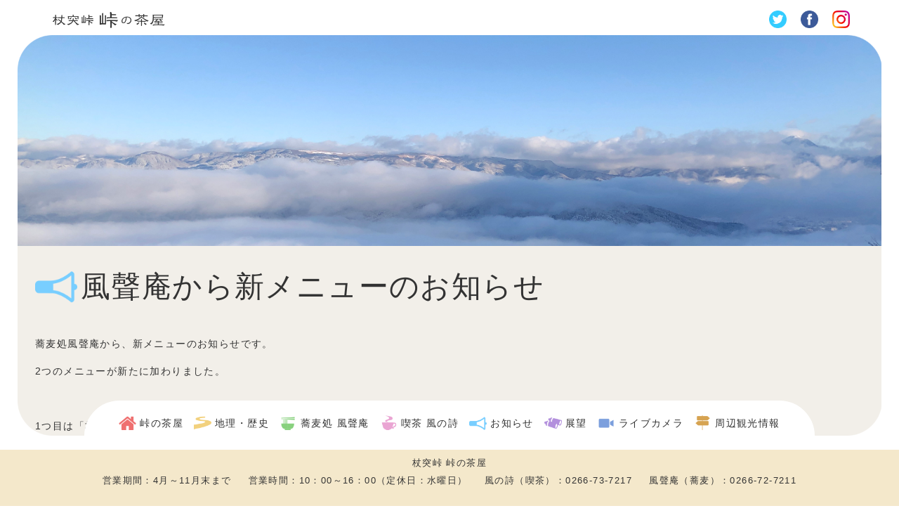

--- FILE ---
content_type: text/html; charset=UTF-8
request_url: https://tsuetsuki.com/news/%E9%A2%A8%E8%81%B2%E5%BA%B5%E3%81%8B%E3%82%89%E6%96%B0%E3%83%A1%E3%83%8B%E3%83%A5%E3%83%BC%E3%81%AE%E3%81%8A%E7%9F%A5%E3%82%89%E3%81%9B/
body_size: 31489
content:
<!DOCTYPE html>
<html lang="ja">

<head>
	<!-- Global site tag (gtag.js) - Google Analytics -->
<script async src="https://www.googletagmanager.com/gtag/js?id=UA-172746743-1"></script>
<script data-ad-client="ca-pub-4181664393641092" async src="https://pagead2.googlesyndication.com/pagead/js/adsbygoogle.js"></script>
<script>
  window.dataLayer = window.dataLayer || [];
  function gtag(){dataLayer.push(arguments);}
  gtag('js', new Date());

  gtag('config', 'UA-172746743-1');
</script>

	<meta charset="UTF-8">
	<meta name="viewport" content="width=device-width, initial-scale=1.0, user-scalable=no, minimum-scale=1.0, maximum-scale=1.0" />
	
	<link rel="icon" type="image/png" href="images/favicon/favicon16x16.png" sizes="16x16">
	<link rel="icon" type="image/png" href="images/favicon/favicon32x32.png" sizes="32x32">
	<link rel="icon" type="image/png" href="images/favicon/favicon64x64.png" sizes="64x64">
	<link rel="icon" type="image/png" href="images/favicon/favicon96x96.png" sizes="96x96">
	<link rel="icon" type="image/png" href="images/favicon/favicon128x128.png" sizes="128x128">
	
		<!-- All in One SEO 4.1.8 -->
		<title>風聲庵から新メニューのお知らせ | 杖突峠 峠の茶屋</title>
		<meta name="robots" content="max-image-preview:large" />
		<link rel="canonical" href="https://tsuetsuki.com/news/%e9%a2%a8%e8%81%b2%e5%ba%b5%e3%81%8b%e3%82%89%e6%96%b0%e3%83%a1%e3%83%8b%e3%83%a5%e3%83%bc%e3%81%ae%e3%81%8a%e7%9f%a5%e3%82%89%e3%81%9b/" />
		<meta property="og:locale" content="ja_JP" />
		<meta property="og:site_name" content="杖突峠 峠の茶屋 – おいでよ杖突峠" />
		<meta property="og:type" content="activity" />
		<meta property="og:title" content="風聲庵から新メニューのお知らせ | 杖突峠 峠の茶屋" />
		<meta property="og:url" content="https://tsuetsuki.com/news/%e9%a2%a8%e8%81%b2%e5%ba%b5%e3%81%8b%e3%82%89%e6%96%b0%e3%83%a1%e3%83%8b%e3%83%a5%e3%83%bc%e3%81%ae%e3%81%8a%e7%9f%a5%e3%82%89%e3%81%9b/" />
		<meta name="twitter:card" content="summary" />
		<meta name="twitter:title" content="風聲庵から新メニューのお知らせ | 杖突峠 峠の茶屋" />
		<script type="application/ld+json" class="aioseo-schema">
			{"@context":"https:\/\/schema.org","@graph":[{"@type":"WebSite","@id":"https:\/\/tsuetsuki.com\/#website","url":"https:\/\/tsuetsuki.com\/","name":"\u6756\u7a81\u5ce0 \u5ce0\u306e\u8336\u5c4b","description":"\u304a\u3044\u3067\u3088\u6756\u7a81\u5ce0","inLanguage":"ja","publisher":{"@id":"https:\/\/tsuetsuki.com\/#organization"}},{"@type":"Organization","@id":"https:\/\/tsuetsuki.com\/#organization","name":"\u6756\u7a81\u5ce0\u3000\u5ce0\u306e\u8336\u5c4b","url":"https:\/\/tsuetsuki.com\/","logo":{"@type":"ImageObject","@id":"https:\/\/tsuetsuki.com\/#organizationLogo","url":"https:\/\/tsuetsuki.com\/wp\/wp-content\/uploads\/2021\/02\/cropped-favicon-1.png","width":512,"height":512},"image":{"@id":"https:\/\/tsuetsuki.com\/#organizationLogo"}},{"@type":"BreadcrumbList","@id":"https:\/\/tsuetsuki.com\/news\/%e9%a2%a8%e8%81%b2%e5%ba%b5%e3%81%8b%e3%82%89%e6%96%b0%e3%83%a1%e3%83%8b%e3%83%a5%e3%83%bc%e3%81%ae%e3%81%8a%e7%9f%a5%e3%82%89%e3%81%9b\/#breadcrumblist","itemListElement":[{"@type":"ListItem","@id":"https:\/\/tsuetsuki.com\/#listItem","position":1,"item":{"@type":"WebPage","@id":"https:\/\/tsuetsuki.com\/","name":"\u30db\u30fc\u30e0","description":"\u9577\u91ce\u770c\u8305\u91ce\u5e02\u306b\u3042\u308b\u6756\u7a81\u5ce0 \u5ce0\u306e\u8336\u5c4b\u3002 \u8acf\u8a2a\u6e56\u65b9\u5411\u306b\u306f\u3001\u7a42\u9ad8\u9023\u5cf0\u3001\u9ad8\u30dc\u30c3\u30c1\u5c71\u3001\u7f8e\u30f6\u539f\u3001\u9727\u30f6\u5cf0\u3002\u516b\u30f6\u5cb3\u65b9\u5411\u306b\u306f\u3001\u84fc\u79d1\u5c71\u3001\u5929\u72d7\u5cb3\u3001\u8d64\u5cb3\u304c\u4e00\u671b\u3067\u304d\u307e\u3059\u3002\u666f\u8272\u3092\u773a\u3081\u306a\u304c\u3089\u306e\u854e\u9ea6\u3084\u540d\u7269\u30c1\u30fc\u30ba\u30d1\u30f3\u306e\u55ab\u8336\u3092\u304a\u697d\u3057\u307f\u3044\u305f\u3060\u3051\u307e\u3059\u3002\u30c4\u30fc\u30ea\u30f3\u30b0\u306e\u4f11\u61a9\u306b\u3002\u305c\u3072\u3001\u304a\u8d8a\u3057\u304f\u3060\u3055\u3044\u3002 \u55b6\u696d\uff1a4\u6708\u301c11\u6708\u672b 10\u6642\u301c15\u664200\u5206\uff08\u5b9a\u4f11\u65e5\uff1a\u6c34\u66dc\u65e5\uff09","url":"https:\/\/tsuetsuki.com\/"},"nextItem":"https:\/\/tsuetsuki.com\/news\/#listItem"},{"@type":"ListItem","@id":"https:\/\/tsuetsuki.com\/news\/#listItem","position":2,"item":{"@type":"WebPage","@id":"https:\/\/tsuetsuki.com\/news\/","name":"\u304a\u77e5\u3089\u305b","url":"https:\/\/tsuetsuki.com\/news\/"},"nextItem":"https:\/\/tsuetsuki.com\/news\/%e9%a2%a8%e8%81%b2%e5%ba%b5%e3%81%8b%e3%82%89%e6%96%b0%e3%83%a1%e3%83%8b%e3%83%a5%e3%83%bc%e3%81%ae%e3%81%8a%e7%9f%a5%e3%82%89%e3%81%9b\/#listItem","previousItem":"https:\/\/tsuetsuki.com\/#listItem"},{"@type":"ListItem","@id":"https:\/\/tsuetsuki.com\/news\/%e9%a2%a8%e8%81%b2%e5%ba%b5%e3%81%8b%e3%82%89%e6%96%b0%e3%83%a1%e3%83%8b%e3%83%a5%e3%83%bc%e3%81%ae%e3%81%8a%e7%9f%a5%e3%82%89%e3%81%9b\/#listItem","position":3,"item":{"@type":"WebPage","@id":"https:\/\/tsuetsuki.com\/news\/%e9%a2%a8%e8%81%b2%e5%ba%b5%e3%81%8b%e3%82%89%e6%96%b0%e3%83%a1%e3%83%8b%e3%83%a5%e3%83%bc%e3%81%ae%e3%81%8a%e7%9f%a5%e3%82%89%e3%81%9b\/","name":"\u98a8\u8072\u5eb5\u304b\u3089\u65b0\u30e1\u30cb\u30e5\u30fc\u306e\u304a\u77e5\u3089\u305b","url":"https:\/\/tsuetsuki.com\/news\/%e9%a2%a8%e8%81%b2%e5%ba%b5%e3%81%8b%e3%82%89%e6%96%b0%e3%83%a1%e3%83%8b%e3%83%a5%e3%83%bc%e3%81%ae%e3%81%8a%e7%9f%a5%e3%82%89%e3%81%9b\/"},"previousItem":"https:\/\/tsuetsuki.com\/news\/#listItem"}]},{"@type":"Person","@id":"https:\/\/tsuetsuki.com\/author\/tsuetsukieditor\/#author","url":"https:\/\/tsuetsuki.com\/author\/tsuetsukieditor\/","name":"tsuetsukieditor","image":{"@type":"ImageObject","@id":"https:\/\/tsuetsuki.com\/news\/%e9%a2%a8%e8%81%b2%e5%ba%b5%e3%81%8b%e3%82%89%e6%96%b0%e3%83%a1%e3%83%8b%e3%83%a5%e3%83%bc%e3%81%ae%e3%81%8a%e7%9f%a5%e3%82%89%e3%81%9b\/#authorImage","url":"https:\/\/secure.gravatar.com\/avatar\/510085ea1b82b0087ad30805938fc083?s=96&d=mm&r=g","width":96,"height":96,"caption":"tsuetsukieditor"}},{"@type":"WebPage","@id":"https:\/\/tsuetsuki.com\/news\/%e9%a2%a8%e8%81%b2%e5%ba%b5%e3%81%8b%e3%82%89%e6%96%b0%e3%83%a1%e3%83%8b%e3%83%a5%e3%83%bc%e3%81%ae%e3%81%8a%e7%9f%a5%e3%82%89%e3%81%9b\/#webpage","url":"https:\/\/tsuetsuki.com\/news\/%e9%a2%a8%e8%81%b2%e5%ba%b5%e3%81%8b%e3%82%89%e6%96%b0%e3%83%a1%e3%83%8b%e3%83%a5%e3%83%bc%e3%81%ae%e3%81%8a%e7%9f%a5%e3%82%89%e3%81%9b\/","name":"\u98a8\u8072\u5eb5\u304b\u3089\u65b0\u30e1\u30cb\u30e5\u30fc\u306e\u304a\u77e5\u3089\u305b | \u6756\u7a81\u5ce0 \u5ce0\u306e\u8336\u5c4b","inLanguage":"ja","isPartOf":{"@id":"https:\/\/tsuetsuki.com\/#website"},"breadcrumb":{"@id":"https:\/\/tsuetsuki.com\/news\/%e9%a2%a8%e8%81%b2%e5%ba%b5%e3%81%8b%e3%82%89%e6%96%b0%e3%83%a1%e3%83%8b%e3%83%a5%e3%83%bc%e3%81%ae%e3%81%8a%e7%9f%a5%e3%82%89%e3%81%9b\/#breadcrumblist"},"author":"https:\/\/tsuetsuki.com\/author\/tsuetsukieditor\/#author","creator":"https:\/\/tsuetsuki.com\/author\/tsuetsukieditor\/#author","image":{"@type":"ImageObject","@id":"https:\/\/tsuetsuki.com\/#mainImage","url":"https:\/\/tsuetsuki.com\/wp\/wp-content\/uploads\/2020\/09\/IMG_8058-scaled.jpg","width":2560,"height":1920},"primaryImageOfPage":{"@id":"https:\/\/tsuetsuki.com\/news\/%e9%a2%a8%e8%81%b2%e5%ba%b5%e3%81%8b%e3%82%89%e6%96%b0%e3%83%a1%e3%83%8b%e3%83%a5%e3%83%bc%e3%81%ae%e3%81%8a%e7%9f%a5%e3%82%89%e3%81%9b\/#mainImage"},"datePublished":"2020-09-14T08:08:45+09:00","dateModified":"2020-09-28T04:51:25+09:00"},{"@type":"Article","@id":"https:\/\/tsuetsuki.com\/news\/%e9%a2%a8%e8%81%b2%e5%ba%b5%e3%81%8b%e3%82%89%e6%96%b0%e3%83%a1%e3%83%8b%e3%83%a5%e3%83%bc%e3%81%ae%e3%81%8a%e7%9f%a5%e3%82%89%e3%81%9b\/#article","name":"\u98a8\u8072\u5eb5\u304b\u3089\u65b0\u30e1\u30cb\u30e5\u30fc\u306e\u304a\u77e5\u3089\u305b | \u6756\u7a81\u5ce0 \u5ce0\u306e\u8336\u5c4b","inLanguage":"ja","headline":"\u98a8\u8072\u5eb5\u304b\u3089\u65b0\u30e1\u30cb\u30e5\u30fc\u306e\u304a\u77e5\u3089\u305b","author":{"@id":"https:\/\/tsuetsuki.com\/author\/tsuetsukieditor\/#author"},"publisher":{"@id":"https:\/\/tsuetsuki.com\/#organization"},"datePublished":"2020-09-14T08:08:45+09:00","dateModified":"2020-09-28T04:51:25+09:00","articleSection":"\u304a\u77e5\u3089\u305b","mainEntityOfPage":{"@id":"https:\/\/tsuetsuki.com\/news\/%e9%a2%a8%e8%81%b2%e5%ba%b5%e3%81%8b%e3%82%89%e6%96%b0%e3%83%a1%e3%83%8b%e3%83%a5%e3%83%bc%e3%81%ae%e3%81%8a%e7%9f%a5%e3%82%89%e3%81%9b\/#webpage"},"isPartOf":{"@id":"https:\/\/tsuetsuki.com\/news\/%e9%a2%a8%e8%81%b2%e5%ba%b5%e3%81%8b%e3%82%89%e6%96%b0%e3%83%a1%e3%83%8b%e3%83%a5%e3%83%bc%e3%81%ae%e3%81%8a%e7%9f%a5%e3%82%89%e3%81%9b\/#webpage"},"image":{"@type":"ImageObject","@id":"https:\/\/tsuetsuki.com\/#articleImage","url":"https:\/\/tsuetsuki.com\/wp\/wp-content\/uploads\/2020\/09\/IMG_8058-scaled.jpg","width":2560,"height":1920}}]}
		</script>
		<!-- All in One SEO -->

<link rel='dns-prefetch' href='//fonts.googleapis.com' />
<link rel='dns-prefetch' href='//use.fontawesome.com' />
<link rel='dns-prefetch' href='//s.w.org' />
<link rel="alternate" type="application/rss+xml" title="杖突峠 峠の茶屋 &raquo; フィード" href="https://tsuetsuki.com/feed/" />
<link rel="alternate" type="application/rss+xml" title="杖突峠 峠の茶屋 &raquo; コメントフィード" href="https://tsuetsuki.com/comments/feed/" />
<link rel="alternate" type="application/rss+xml" title="杖突峠 峠の茶屋 &raquo; 風聲庵から新メニューのお知らせ のコメントのフィード" href="https://tsuetsuki.com/news/%e9%a2%a8%e8%81%b2%e5%ba%b5%e3%81%8b%e3%82%89%e6%96%b0%e3%83%a1%e3%83%8b%e3%83%a5%e3%83%bc%e3%81%ae%e3%81%8a%e7%9f%a5%e3%82%89%e3%81%9b/feed/" />
<script type="text/javascript">
window._wpemojiSettings = {"baseUrl":"https:\/\/s.w.org\/images\/core\/emoji\/13.1.0\/72x72\/","ext":".png","svgUrl":"https:\/\/s.w.org\/images\/core\/emoji\/13.1.0\/svg\/","svgExt":".svg","source":{"concatemoji":"https:\/\/tsuetsuki.com\/wp\/wp-includes\/js\/wp-emoji-release.min.js?ver=5.9.12"}};
/*! This file is auto-generated */
!function(e,a,t){var n,r,o,i=a.createElement("canvas"),p=i.getContext&&i.getContext("2d");function s(e,t){var a=String.fromCharCode;p.clearRect(0,0,i.width,i.height),p.fillText(a.apply(this,e),0,0);e=i.toDataURL();return p.clearRect(0,0,i.width,i.height),p.fillText(a.apply(this,t),0,0),e===i.toDataURL()}function c(e){var t=a.createElement("script");t.src=e,t.defer=t.type="text/javascript",a.getElementsByTagName("head")[0].appendChild(t)}for(o=Array("flag","emoji"),t.supports={everything:!0,everythingExceptFlag:!0},r=0;r<o.length;r++)t.supports[o[r]]=function(e){if(!p||!p.fillText)return!1;switch(p.textBaseline="top",p.font="600 32px Arial",e){case"flag":return s([127987,65039,8205,9895,65039],[127987,65039,8203,9895,65039])?!1:!s([55356,56826,55356,56819],[55356,56826,8203,55356,56819])&&!s([55356,57332,56128,56423,56128,56418,56128,56421,56128,56430,56128,56423,56128,56447],[55356,57332,8203,56128,56423,8203,56128,56418,8203,56128,56421,8203,56128,56430,8203,56128,56423,8203,56128,56447]);case"emoji":return!s([10084,65039,8205,55357,56613],[10084,65039,8203,55357,56613])}return!1}(o[r]),t.supports.everything=t.supports.everything&&t.supports[o[r]],"flag"!==o[r]&&(t.supports.everythingExceptFlag=t.supports.everythingExceptFlag&&t.supports[o[r]]);t.supports.everythingExceptFlag=t.supports.everythingExceptFlag&&!t.supports.flag,t.DOMReady=!1,t.readyCallback=function(){t.DOMReady=!0},t.supports.everything||(n=function(){t.readyCallback()},a.addEventListener?(a.addEventListener("DOMContentLoaded",n,!1),e.addEventListener("load",n,!1)):(e.attachEvent("onload",n),a.attachEvent("onreadystatechange",function(){"complete"===a.readyState&&t.readyCallback()})),(n=t.source||{}).concatemoji?c(n.concatemoji):n.wpemoji&&n.twemoji&&(c(n.twemoji),c(n.wpemoji)))}(window,document,window._wpemojiSettings);
</script>
<style type="text/css">
img.wp-smiley,
img.emoji {
	display: inline !important;
	border: none !important;
	box-shadow: none !important;
	height: 1em !important;
	width: 1em !important;
	margin: 0 0.07em !important;
	vertical-align: -0.1em !important;
	background: none !important;
	padding: 0 !important;
}
</style>
	<link rel='stylesheet' id='wp-block-library-css'  href='https://tsuetsuki.com/wp/wp-includes/css/dist/block-library/style.min.css?ver=5.9.12' type='text/css' media='all' />
<style id='global-styles-inline-css' type='text/css'>
body{--wp--preset--color--black: #000000;--wp--preset--color--cyan-bluish-gray: #abb8c3;--wp--preset--color--white: #ffffff;--wp--preset--color--pale-pink: #f78da7;--wp--preset--color--vivid-red: #cf2e2e;--wp--preset--color--luminous-vivid-orange: #ff6900;--wp--preset--color--luminous-vivid-amber: #fcb900;--wp--preset--color--light-green-cyan: #7bdcb5;--wp--preset--color--vivid-green-cyan: #00d084;--wp--preset--color--pale-cyan-blue: #8ed1fc;--wp--preset--color--vivid-cyan-blue: #0693e3;--wp--preset--color--vivid-purple: #9b51e0;--wp--preset--gradient--vivid-cyan-blue-to-vivid-purple: linear-gradient(135deg,rgba(6,147,227,1) 0%,rgb(155,81,224) 100%);--wp--preset--gradient--light-green-cyan-to-vivid-green-cyan: linear-gradient(135deg,rgb(122,220,180) 0%,rgb(0,208,130) 100%);--wp--preset--gradient--luminous-vivid-amber-to-luminous-vivid-orange: linear-gradient(135deg,rgba(252,185,0,1) 0%,rgba(255,105,0,1) 100%);--wp--preset--gradient--luminous-vivid-orange-to-vivid-red: linear-gradient(135deg,rgba(255,105,0,1) 0%,rgb(207,46,46) 100%);--wp--preset--gradient--very-light-gray-to-cyan-bluish-gray: linear-gradient(135deg,rgb(238,238,238) 0%,rgb(169,184,195) 100%);--wp--preset--gradient--cool-to-warm-spectrum: linear-gradient(135deg,rgb(74,234,220) 0%,rgb(151,120,209) 20%,rgb(207,42,186) 40%,rgb(238,44,130) 60%,rgb(251,105,98) 80%,rgb(254,248,76) 100%);--wp--preset--gradient--blush-light-purple: linear-gradient(135deg,rgb(255,206,236) 0%,rgb(152,150,240) 100%);--wp--preset--gradient--blush-bordeaux: linear-gradient(135deg,rgb(254,205,165) 0%,rgb(254,45,45) 50%,rgb(107,0,62) 100%);--wp--preset--gradient--luminous-dusk: linear-gradient(135deg,rgb(255,203,112) 0%,rgb(199,81,192) 50%,rgb(65,88,208) 100%);--wp--preset--gradient--pale-ocean: linear-gradient(135deg,rgb(255,245,203) 0%,rgb(182,227,212) 50%,rgb(51,167,181) 100%);--wp--preset--gradient--electric-grass: linear-gradient(135deg,rgb(202,248,128) 0%,rgb(113,206,126) 100%);--wp--preset--gradient--midnight: linear-gradient(135deg,rgb(2,3,129) 0%,rgb(40,116,252) 100%);--wp--preset--duotone--dark-grayscale: url('#wp-duotone-dark-grayscale');--wp--preset--duotone--grayscale: url('#wp-duotone-grayscale');--wp--preset--duotone--purple-yellow: url('#wp-duotone-purple-yellow');--wp--preset--duotone--blue-red: url('#wp-duotone-blue-red');--wp--preset--duotone--midnight: url('#wp-duotone-midnight');--wp--preset--duotone--magenta-yellow: url('#wp-duotone-magenta-yellow');--wp--preset--duotone--purple-green: url('#wp-duotone-purple-green');--wp--preset--duotone--blue-orange: url('#wp-duotone-blue-orange');--wp--preset--font-size--small: 13px;--wp--preset--font-size--medium: 20px;--wp--preset--font-size--large: 36px;--wp--preset--font-size--x-large: 42px;}.has-black-color{color: var(--wp--preset--color--black) !important;}.has-cyan-bluish-gray-color{color: var(--wp--preset--color--cyan-bluish-gray) !important;}.has-white-color{color: var(--wp--preset--color--white) !important;}.has-pale-pink-color{color: var(--wp--preset--color--pale-pink) !important;}.has-vivid-red-color{color: var(--wp--preset--color--vivid-red) !important;}.has-luminous-vivid-orange-color{color: var(--wp--preset--color--luminous-vivid-orange) !important;}.has-luminous-vivid-amber-color{color: var(--wp--preset--color--luminous-vivid-amber) !important;}.has-light-green-cyan-color{color: var(--wp--preset--color--light-green-cyan) !important;}.has-vivid-green-cyan-color{color: var(--wp--preset--color--vivid-green-cyan) !important;}.has-pale-cyan-blue-color{color: var(--wp--preset--color--pale-cyan-blue) !important;}.has-vivid-cyan-blue-color{color: var(--wp--preset--color--vivid-cyan-blue) !important;}.has-vivid-purple-color{color: var(--wp--preset--color--vivid-purple) !important;}.has-black-background-color{background-color: var(--wp--preset--color--black) !important;}.has-cyan-bluish-gray-background-color{background-color: var(--wp--preset--color--cyan-bluish-gray) !important;}.has-white-background-color{background-color: var(--wp--preset--color--white) !important;}.has-pale-pink-background-color{background-color: var(--wp--preset--color--pale-pink) !important;}.has-vivid-red-background-color{background-color: var(--wp--preset--color--vivid-red) !important;}.has-luminous-vivid-orange-background-color{background-color: var(--wp--preset--color--luminous-vivid-orange) !important;}.has-luminous-vivid-amber-background-color{background-color: var(--wp--preset--color--luminous-vivid-amber) !important;}.has-light-green-cyan-background-color{background-color: var(--wp--preset--color--light-green-cyan) !important;}.has-vivid-green-cyan-background-color{background-color: var(--wp--preset--color--vivid-green-cyan) !important;}.has-pale-cyan-blue-background-color{background-color: var(--wp--preset--color--pale-cyan-blue) !important;}.has-vivid-cyan-blue-background-color{background-color: var(--wp--preset--color--vivid-cyan-blue) !important;}.has-vivid-purple-background-color{background-color: var(--wp--preset--color--vivid-purple) !important;}.has-black-border-color{border-color: var(--wp--preset--color--black) !important;}.has-cyan-bluish-gray-border-color{border-color: var(--wp--preset--color--cyan-bluish-gray) !important;}.has-white-border-color{border-color: var(--wp--preset--color--white) !important;}.has-pale-pink-border-color{border-color: var(--wp--preset--color--pale-pink) !important;}.has-vivid-red-border-color{border-color: var(--wp--preset--color--vivid-red) !important;}.has-luminous-vivid-orange-border-color{border-color: var(--wp--preset--color--luminous-vivid-orange) !important;}.has-luminous-vivid-amber-border-color{border-color: var(--wp--preset--color--luminous-vivid-amber) !important;}.has-light-green-cyan-border-color{border-color: var(--wp--preset--color--light-green-cyan) !important;}.has-vivid-green-cyan-border-color{border-color: var(--wp--preset--color--vivid-green-cyan) !important;}.has-pale-cyan-blue-border-color{border-color: var(--wp--preset--color--pale-cyan-blue) !important;}.has-vivid-cyan-blue-border-color{border-color: var(--wp--preset--color--vivid-cyan-blue) !important;}.has-vivid-purple-border-color{border-color: var(--wp--preset--color--vivid-purple) !important;}.has-vivid-cyan-blue-to-vivid-purple-gradient-background{background: var(--wp--preset--gradient--vivid-cyan-blue-to-vivid-purple) !important;}.has-light-green-cyan-to-vivid-green-cyan-gradient-background{background: var(--wp--preset--gradient--light-green-cyan-to-vivid-green-cyan) !important;}.has-luminous-vivid-amber-to-luminous-vivid-orange-gradient-background{background: var(--wp--preset--gradient--luminous-vivid-amber-to-luminous-vivid-orange) !important;}.has-luminous-vivid-orange-to-vivid-red-gradient-background{background: var(--wp--preset--gradient--luminous-vivid-orange-to-vivid-red) !important;}.has-very-light-gray-to-cyan-bluish-gray-gradient-background{background: var(--wp--preset--gradient--very-light-gray-to-cyan-bluish-gray) !important;}.has-cool-to-warm-spectrum-gradient-background{background: var(--wp--preset--gradient--cool-to-warm-spectrum) !important;}.has-blush-light-purple-gradient-background{background: var(--wp--preset--gradient--blush-light-purple) !important;}.has-blush-bordeaux-gradient-background{background: var(--wp--preset--gradient--blush-bordeaux) !important;}.has-luminous-dusk-gradient-background{background: var(--wp--preset--gradient--luminous-dusk) !important;}.has-pale-ocean-gradient-background{background: var(--wp--preset--gradient--pale-ocean) !important;}.has-electric-grass-gradient-background{background: var(--wp--preset--gradient--electric-grass) !important;}.has-midnight-gradient-background{background: var(--wp--preset--gradient--midnight) !important;}.has-small-font-size{font-size: var(--wp--preset--font-size--small) !important;}.has-medium-font-size{font-size: var(--wp--preset--font-size--medium) !important;}.has-large-font-size{font-size: var(--wp--preset--font-size--large) !important;}.has-x-large-font-size{font-size: var(--wp--preset--font-size--x-large) !important;}
</style>
<link rel='stylesheet' id='materialIcons-css'  href='https://fonts.googleapis.com/icon?family=Material+Icons&#038;ver=5.13.0' type='text/css' media='all' />
<link rel='stylesheet' id='fontawesome-css'  href='https://use.fontawesome.com/releases/v5.6.4/css/all.css?ver=5.13.0' type='text/css' media='all' />
<link rel='stylesheet' id='notosans-css'  href='https://fonts.googleapis.com/css?family=Noto+Sans+JP%3A100%2C400%2C700%2C900&#038;ver=1.0.0' type='text/css' media='all' />
<link rel='stylesheet' id='reset-css-css'  href='https://tsuetsuki.com/wp/wp-content/themes/tsuetsuki/css/reset.css?ver=1.0.0' type='text/css' media='all' />
<link rel='stylesheet' id='style-css-css'  href='https://tsuetsuki.com/wp/wp-content/themes/tsuetsuki/css/style.css?ver=20220311603' type='text/css' media='all' />
<link rel='stylesheet' id='sp-css-css'  href='https://tsuetsuki.com/wp/wp-content/themes/tsuetsuki/css/sp.css?ver=20200914133' type='text/css' media='all' />
<link rel='stylesheet' id='progress-css-css'  href='https://tsuetsuki.com/wp/wp-content/themes/tsuetsuki/css/progress.css?ver=1.0.0' type='text/css' media='all' />
<script type='text/javascript' src='https://tsuetsuki.com/wp/wp-includes/js/jquery/jquery.min.js?ver=3.6.0' id='jquery-core-js'></script>
<script type='text/javascript' src='https://tsuetsuki.com/wp/wp-includes/js/jquery/jquery-migrate.min.js?ver=3.3.2' id='jquery-migrate-js'></script>
<link rel="https://api.w.org/" href="https://tsuetsuki.com/wp-json/" /><link rel="alternate" type="application/json" href="https://tsuetsuki.com/wp-json/wp/v2/posts/335" /><link rel="EditURI" type="application/rsd+xml" title="RSD" href="https://tsuetsuki.com/wp/xmlrpc.php?rsd" />
<link rel="wlwmanifest" type="application/wlwmanifest+xml" href="https://tsuetsuki.com/wp/wp-includes/wlwmanifest.xml" /> 
<meta name="generator" content="WordPress 5.9.12" />
<link rel='shortlink' href='https://tsuetsuki.com/?p=335' />
<link rel="alternate" type="application/json+oembed" href="https://tsuetsuki.com/wp-json/oembed/1.0/embed?url=https%3A%2F%2Ftsuetsuki.com%2Fnews%2F%25e9%25a2%25a8%25e8%2581%25b2%25e5%25ba%25b5%25e3%2581%258b%25e3%2582%2589%25e6%2596%25b0%25e3%2583%25a1%25e3%2583%258b%25e3%2583%25a5%25e3%2583%25bc%25e3%2581%25ae%25e3%2581%258a%25e7%259f%25a5%25e3%2582%2589%25e3%2581%259b%2F" />
<link rel="alternate" type="text/xml+oembed" href="https://tsuetsuki.com/wp-json/oembed/1.0/embed?url=https%3A%2F%2Ftsuetsuki.com%2Fnews%2F%25e9%25a2%25a8%25e8%2581%25b2%25e5%25ba%25b5%25e3%2581%258b%25e3%2582%2589%25e6%2596%25b0%25e3%2583%25a1%25e3%2583%258b%25e3%2583%25a5%25e3%2583%25bc%25e3%2581%25ae%25e3%2581%258a%25e7%259f%25a5%25e3%2582%2589%25e3%2581%259b%2F&#038;format=xml" />
<link rel="icon" href="https://tsuetsuki.com/wp/wp-content/uploads/2021/02/cropped-favicon-1-32x32.png" sizes="32x32" />
<link rel="icon" href="https://tsuetsuki.com/wp/wp-content/uploads/2021/02/cropped-favicon-1-192x192.png" sizes="192x192" />
<link rel="apple-touch-icon" href="https://tsuetsuki.com/wp/wp-content/uploads/2021/02/cropped-favicon-1-180x180.png" />
<meta name="msapplication-TileImage" content="https://tsuetsuki.com/wp/wp-content/uploads/2021/02/cropped-favicon-1-270x270.png" />
</head>

<body>
	<div class="sp_nav">
		<div class="sp_nav_btn">
			<div class="sp_nav_btn_bar sp_nav_btn_bar_top"></div>
			<div class="sp_nav_btn_bar sp_nav_btn_bar_middle"></div>
			<div class="sp_nav_btn_bar sp_nav_btn_bar_bottom"></div>
		</div>
	</div>
	<div class="responsive_menu_wrap"></div>
	<div class="responsive_menu">
		<div class="inner_menu">
			<p class="menu_title"><i class="fa fa-bars" aria-hidden="true"></i>MENU</p>
			<ul>
				<li><span><a href="https://tsuetsuki.com/about">峠の茶屋</a></span></li>
				<li><span><a href="https://tsuetsuki.com/geography">地理・歴史</a></span></li>
				<li><span><a href="https://tsuetsuki.com/soba">蕎麦処 風聲庵</a></span></li>
				<li><span><a href="https://tsuetsuki.com/cafe">喫茶 風の詩</a></span></li>
				<li><span><a href="https://tsuetsuki.com/category/news">お知らせ</a></span></li>
				<li><span><a href="https://tsuetsuki.com/observation">展望・イベントスペース</a></span></li>
				<li><span><a href="https://tsuetsuki.com/live">ライブカメラ</a></span></li>
				<li><span><a href="https://tsuetsuki.com/tour">周辺観光情報</a></span></li>
				<li><span><a href="https://www.instagram.com/touge.chaya/">峠の茶屋Instagram</a></span></li>
			</ul>
			<p class="inner_bottom_logo">
				<img src="https://tsuetsuki.com/wp/wp-content/themes/tsuetsuki/images/logo_white.png" alt="杖突峠 峠の茶屋">
			</p>
			<p class="ta_center">
				〒391-0013<br>長野県茅野市宮川3372-27<br>
				<a href="tel:0266737217">風の詩（喫茶）：0266-73-7217</a><br />
				<a href="tel:0266727211">風聲庵（蕎麦）：0266-72-7211</a>
			</p>
		</div>
	</div>

	<header>
					<div class="logo"><a href="https://tsuetsuki.com"><img src="https://tsuetsuki.com/wp/wp-content/themes/tsuetsuki/images/logo.png" alt="杖突峠 峠の茶屋"></a></div>
				<div class="sns"><a href="https://twitter.com/tsuetsukichaya" target="_blank" rel="noopener"><img src="https://tsuetsuki.com/wp/wp-content/themes/tsuetsuki/images/btn_tw.png" alt="twitter"></a><a href="https://ja-jp.facebook.com/tsuetsuki/" target="_blank" rel="noopener"><img src="https://tsuetsuki.com/wp/wp-content/themes/tsuetsuki/images/btn_fb.png" alt="Facebook"></a><a href="https://www.instagram.com/touge.chaya/"><img src="https://tsuetsuki.com/wp/wp-content/themes/tsuetsuki/images/btn_ig.png" alt="峠の茶屋Instagram"></a></li>
</div>
	</header>

	<div class="wrapper wrapper_cover ">
		<span class="topl"><img src="https://tsuetsuki.com/wp/wp-content/themes/tsuetsuki/images/corner.png" alt="corner_frame"></span><span class="topr"><img src="https://tsuetsuki.com/wp/wp-content/themes/tsuetsuki/images/corner.png" alt="corner_frame"></span><span class="bottoml"><img src="https://tsuetsuki.com/wp/wp-content/themes/tsuetsuki/images/corner.png" alt="corner_frame"></span><span class="bottomr"><img src="https://tsuetsuki.com/wp/wp-content/themes/tsuetsuki/images/corner.png" alt="corner_frame"></span><section class="info_section">
	<div class="head">
		<div id="info"></div>
	</div>
	<div class="body info_body">
					<ul class="info">
									<h1 class="info">風聲庵から新メニューのお知らせ</h1>
					<p>蕎麦処風聲庵から、新メニューのお知らせです。</p>
<p>2つのメニューが新たに加わりました。</p>
<p>&nbsp;</p>
<p>1つ目は「杖突峠のみそ焼きおにぎり」です。</p>
<p>峠の茶屋で昔から親しまれてきた焼きおにぎりが、復刻しました。</p>
<p>高遠さくら米と高遠味噌を使った懐かしさ感じるおにぎりを是非ご賞味ください。</p>
<p><img class="alignnone size-medium wp-image-336" src="https://tsuetsuki.com/wp/wp-content/uploads/2020/09/IMG_8058-300x225.jpg" alt="" width="300" height="225" srcset="https://tsuetsuki.com/wp/wp-content/uploads/2020/09/IMG_8058-300x225.jpg 300w, https://tsuetsuki.com/wp/wp-content/uploads/2020/09/IMG_8058-1024x768.jpg 1024w, https://tsuetsuki.com/wp/wp-content/uploads/2020/09/IMG_8058-768x576.jpg 768w, https://tsuetsuki.com/wp/wp-content/uploads/2020/09/IMG_8058-1536x1152.jpg 1536w, https://tsuetsuki.com/wp/wp-content/uploads/2020/09/IMG_8058-2048x1536.jpg 2048w" sizes="(max-width: 300px) 100vw, 300px" /></p>
<p>※数量限定販売です。</p>
<p>みそにはネギが混ざっております。</p>
<p>&nbsp;</p>
<p>2つ目は「杖突峠のそばワッフル」です。</p>
<p>そば粉を練りこんだワッフル生地にあんバターとあん生クリームを挟んだ、</p>
<p>優しい甘みの和風スイーツです。</p>
<p><img loading="lazy" class="alignnone size-medium wp-image-337" src="https://tsuetsuki.com/wp/wp-content/uploads/2020/09/IMG_8049-300x225.jpg" alt="" width="300" height="225" srcset="https://tsuetsuki.com/wp/wp-content/uploads/2020/09/IMG_8049-300x225.jpg 300w, https://tsuetsuki.com/wp/wp-content/uploads/2020/09/IMG_8049-1024x768.jpg 1024w, https://tsuetsuki.com/wp/wp-content/uploads/2020/09/IMG_8049-768x576.jpg 768w, https://tsuetsuki.com/wp/wp-content/uploads/2020/09/IMG_8049-1536x1152.jpg 1536w, https://tsuetsuki.com/wp/wp-content/uploads/2020/09/IMG_8049-2048x1536.jpg 2048w" sizes="(max-width: 300px) 100vw, 300px" /></p>
<p>※数量限定販売です。</p>
<p>&nbsp;</p>
<p>みなさま、ぜひご賞味くださいませ。</p>
<p>&nbsp;</p>
							</ul>
			</div>
</section>
</div>
<nav >
	<ul class="pc">
		<li><span><a href="https://tsuetsuki.com/about">峠の茶屋</a></span></li>
		<li><span><a href="https://tsuetsuki.com/geography">地理・歴史</a></span></li>
		<li><span><a href="https://tsuetsuki.com/soba">蕎麦処 風聲庵</a></span></li>
		<li><span><a href="https://tsuetsuki.com/cafe">喫茶 風の詩</a></span></li>
		<li><span><a href="https://tsuetsuki.com/category/news">お知らせ</a></span></li>
		<li><span><a href="https://tsuetsuki.com/observation">展望</a></span></li>
		<li><span><a href="https://tsuetsuki.com/live">ライブカメラ</a></span></li>
		<li><span><a href="https://tsuetsuki.com/tour">周辺観光情報</a></span></li>
	</ul>
	<!--
    -->
	</nav>
<footer>
	<div class="area1040">
		<p class="sp" id="arrow"><img src="https://tsuetsuki.com/wp/wp-content/themes/tsuetsuki/images/arrow.png" alt="↑"></p>
		<p>杖突峠 峠の茶屋</p>
		<ul>
			<li>営業期間：4月～11月末まで</li>
			<li>営業時間：10：00～16：00（定休日：水曜日）</li>
			<li class="big"><a href="tel:0266737217">風の詩（喫茶）：0266-73-7217</a></li>
			<li class="big"><a href="tel:0266727211">風聲庵（蕎麦）：0266-72-7211</a></li>
		</ul>
	</div>
</footer>
<script type='text/javascript' src='https://tsuetsuki.com/wp/wp-content/themes/tsuetsuki/js/jquery.easing.min.js?ver=1.0.0' id='easing-js-js'></script>
<script type='text/javascript' src='https://tsuetsuki.com/wp/wp-content/themes/tsuetsuki/js/jquery.cookie.js?ver=1.0.0' id='cookie-js-js'></script>
<script type='text/javascript' src='https://tsuetsuki.com/wp/wp-content/themes/tsuetsuki/js/iealert.js?ver=1.0.0' id='iealert-js-js'></script>
<script type='text/javascript' src='https://tsuetsuki.com/wp/wp-content/themes/tsuetsuki/js/wow.js?ver=1.0.0' id='wow-js-js'></script>
<script type='text/javascript' src='https://tsuetsuki.com/wp/wp-content/themes/tsuetsuki/js/jquery.common.js?ver=1.0.0' id='common-js-js'></script>
<script type='text/javascript' src='https://tsuetsuki.com/wp/wp-content/themes/tsuetsuki/js/jquery.validationEngine.js?ver=1.0.0' id='validation-js-js'></script>
<script type='text/javascript' src='https://tsuetsuki.com/wp/wp-content/themes/tsuetsuki/js/jquery.validationEngine-ja.js?ver=1.0.0' id='validation-ja-js-js'></script>
</body>

</html>

--- FILE ---
content_type: text/html; charset=utf-8
request_url: https://www.google.com/recaptcha/api2/aframe
body_size: 267
content:
<!DOCTYPE HTML><html><head><meta http-equiv="content-type" content="text/html; charset=UTF-8"></head><body><script nonce="fBUsgKI0cbxcBZszbA-EyQ">/** Anti-fraud and anti-abuse applications only. See google.com/recaptcha */ try{var clients={'sodar':'https://pagead2.googlesyndication.com/pagead/sodar?'};window.addEventListener("message",function(a){try{if(a.source===window.parent){var b=JSON.parse(a.data);var c=clients[b['id']];if(c){var d=document.createElement('img');d.src=c+b['params']+'&rc='+(localStorage.getItem("rc::a")?sessionStorage.getItem("rc::b"):"");window.document.body.appendChild(d);sessionStorage.setItem("rc::e",parseInt(sessionStorage.getItem("rc::e")||0)+1);localStorage.setItem("rc::h",'1768846469612');}}}catch(b){}});window.parent.postMessage("_grecaptcha_ready", "*");}catch(b){}</script></body></html>

--- FILE ---
content_type: text/css
request_url: https://tsuetsuki.com/wp/wp-content/themes/tsuetsuki/css/style.css?ver=20220311603
body_size: 25114
content:
@charset "UTF-8";
/* CSS Document */
/********************************************************************************************************/
/**   Rules    **/
/********************************************************************************************************/
/******   break point    ****/
/******   variable    ****/
/******   mix in    ****/
/******   abstract class    ****/

.ta_center {
	text-align: center; }

	.ta_center a{
		color:#fff;
	}

strong {
	font-weight: bold; }

.hover_effect, .more_button, nav ul li.icon_nav, article #contact_banners > * a, #main_image .main_image_informations ul dl dd, #top_works_list .works_list_box, #top_event_list .event_list_inner .event_list_box, #top_estate_info a, #housing_top_information .housing_info_nav li, #information_details .pager > p a, section.archivement_lists .section_inner .archivement_lists_box, #family_navigation .family_navigation_item {
	-webkit-transition: all 0.25s ease-in-out;
	-moz-transition: all 0.25s ease-in-out;
	-ms-transition: all 0.25s ease-in-out;
	-o-transition: all 0.25s ease-in-out;
	transition: all 0.25s ease-in-out; }

.image_link > a, .more_button > a, nav ul li > a, #main_image .main_image_informations ul dl dd > a, #housing_top_information .housing_info_nav li > a {
	text-decoration: none !important;
	display: block;
	width: 100%;
	height: 100%;
	font-weight: inherit;
	letter-spacing: inherit;
	color: inherit; }

.inline_blocks, .with_image_list_contents .contents_inner, .left_image_contents, nav ul, footer .foot_inner ul, #main_image .main_image_informations ul dl, #top_event_list .section_inner, #top_event_list .title_wrap, #top_estate_info a, #company_greeting .greeting_image_wrap, #contact_tel_section div.contact_inner, #list_filter .filter_wrapper dl, #information_details .detail_section_title_wrap dl, #information_details .pager, #estate_details .detail_section_title_wrap dl, #housing_details_main dl.housing_main_item, .housing_sub_info_wrap, .housing_sub_info_wrap dl.housing_sub_info, #housing_details_map .map_wrap, section.archivement_lists .section_inner, #free_design_pr .design_archives ul, #life_planning_contents ul.planning_items {
	letter-spacing: -0.40em;
	box-sizing: border-box;
	width: 100%; }
	.inline_blocks > *, .with_image_list_contents .contents_inner > *, .left_image_contents > *, nav ul > *, footer .foot_inner ul > *, #main_image .main_image_informations ul dl > *, #top_event_list .section_inner > *, #top_event_list .title_wrap > *, #top_estate_info a > *, #company_greeting .greeting_image_wrap > *, #contact_tel_section div.contact_inner > *, #list_filter .filter_wrapper dl > *, #information_details .detail_section_title_wrap dl > *, #information_details .pager > *, #estate_details .detail_section_title_wrap dl > *, #housing_details_main dl.housing_main_item > *, .housing_sub_info_wrap > *, .housing_sub_info_wrap dl.housing_sub_info > *, #housing_details_map .map_wrap > *, section.archivement_lists .section_inner > *, #free_design_pr .design_archives ul > *, #life_planning_contents ul.planning_items > * {
		letter-spacing: 0.1em;
		display: inline-block;
		vertical-align: top;
		box-sizing: border-box; }

/********************************************************************************************************/
/**   共通レイアウト設定    **/
/********************************************************************************************************/
/******   frames    ****/

body {
	font-family: "Noto serif JP","ヒラギノ角ゴ Pro W3","Hiragino Kaku Gothic Pro",Osaka,"メイリオ","Meiryo","ＭＳ Ｐゴシック","MS PGothic",Sans-Serif;
	font-size: 14px;
	line-height: 1.8;
	letter-spacing: 0.1em;
	color: #333333;
	text-align: left;
	background-color: white; }

.sp{
	display:none;
}

/******   input    ******/
input, textarea, select {
	padding: 2px;
	font-family: "ヒラギノ角ゴ Pro W3","Hiragino Kaku Gothic Pro",Osaka,"メイリオ","Meiryo","ＭＳ Ｐゴシック","MS PGothic",Sans-Serif;
	font-size: 14px;
	line-height: 1.8;
	letter-spacing: 0.1em;
	-webkit-border-radius: 3px;
	-moz-border-radius: 3px;
	-ms-border-radius: 3px;
	-o-border-radius: 3px;
	border-radius: 3px; }

/******   A style    ******/
a {
	color: #333333;
	white-space: pre;           /* CSS 2.0 */
	white-space: pre-wrap;      /* CSS 2.1 */
	white-space: pre-line;      /* CSS 3.0 */
	white-space: -pre-wrap;     /* Opera 4-6 */
	white-space: -o-pre-wrap;   /* Opera 7 */
	white-space: -moz-pre-wrap; /* Mozilla */
	white-space: -hp-pre-wrap;  /* HP Printers */
	word-wrap: break-word;      /* IE 5+ */
}
a:link, a:visited, a:active {
		text-decoration-color:#999999;
	}
a:hover{
	text-decoration: underline;
		}
a h2{
	color:#333333;
}
a img:hover{
	opacity: 0.65;
}
a h2:hover,a h2:active {
	text-decoration: none;}


/******   clearfix    ******/
.clearfix, header {
	*zoom: 1; }
	.clearfix:after, header:after, .clearfix:before, header:before {
		content: " ";
		display: table; }
	.clearfix:after, header:after {
		clear: both; }

/******   icon    ******/
i {
	letter-spacing: 0 !important;
margin-right:0.5em;}

/******   common parts    ******/

/******   font color    ******/
.red{
	color:#8d0000;
}

p{
	margin-top:0.5em;
	margin-bottom:1em;
}
.small{
	font-size:50%;
	line-height: 0.5em;
}

/*******    SPナビ    *******/
.sp_nav {
	position: fixed;
	top: 16px;
	right: 8px;
	display: none;
	height:40px;
	width: 40px;
	text-align: center;
	line-height: 60px;
	font-size: 30px;
	color: #a58563;
	z-index: 9999;
	-webkit-transition: all 0.25s ease-in-out;
	-moz-transition: all 0.25s ease-in-out;
	-ms-transition: all 0.25s ease-in-out;
	-o-transition: all 0.25s ease-in-out;
	transition: all 0.25s ease-in-out; }
	.sp_nav_btn, .sp_nav_btn_bar {
		-webkit-transition-duration: .4s;
		transition-duration: .4s;
		transition-timing-function: cubic-bezier(0.25, 0.46, 0.45, 0.94); }
	.sp_nav_btn {
		width: 25px;
		height: 25px;
		cursor: pointer;
		position: fixed;
		top: 15px;
		right: 15px;
		z-index: 101; }
		.sp_nav_btn_bar {
			width: 25px;
			height:0.3vw;
			position: absolute;
			top: 20px;
			left: 0;
			background-color: #333333; }/**バーの色**/
			.sp_nav_btn_bar_top {
				-webkit-transform: translate(0, -8px);
				-moz-transform: translate(0, -8px);
				-ms-transform: translate(0, -8px);
				-o-transform: translate(0, -8px);
				transform: translate(0, -8px); }
			.sp_nav_btn_bar_bottom {
				-webkit-transform: translate(0, 8px);
				-moz-transform: translate(0, 8px);
				-ms-transform: translate(0, 8px);
				-o-transform: translate(0, 8px);
				transform: translate(0, 8px); }
	#top .sp_nav .sp_nav_btn_bar {
		background-color: white; }
	.sp_nav.is-opened {
		position: fixed;
		z-index: 999999; }
		.sp_nav.is-opened .sp_nav_btn_bar {
			background-color: white; }
			#top .sp_nav.is-opened .sp_nav_btn_bar {
				background-color: white; }
			.sp_nav.is-opened .sp_nav_btn_bar_top {
				-webkit-transform: rotate(45deg);
				-moz-transform: rotate(45deg);
				-ms-transform: rotate(45deg);
				-o-transform: rotate(45deg);
				transform: rotate(45deg); }
			.sp_nav.is-opened .sp_nav_btn_bar_middle {
				width: 0;
				-webkit-transform: translate(10px, 0);
				-moz-transform: translate(10px, 0);
				-ms-transform: translate(10px, 0);
				-o-transform: translate(10px, 0);
				transform: translate(10px, 0); }
			.sp_nav.is-opened .sp_nav_btn_bar_bottom {
				-webkit-transform: rotate(-45deg);
				-moz-transform: rotate(-45deg);
				-ms-transform: rotate(-45deg);
				-o-transform: rotate(-45deg);
				transform: rotate(-45deg); }
	.sp_nav.on_scroll {
		background-color: rgba(239, 112,112, 0.75);/**サークルの色**/
		-webkit-border-radius: 50%;
		-moz-border-radius: 50%;
		-ms-border-radius: 50%;
		-o-border-radius: 50%;
		border-radius: 50%; }
		.sp_nav.on_scroll .sp_nav_btn_bar {
			background-color: white; }
			#top .sp_nav.on_scroll .sp_nav_btn_bar {
				background-color: white; }
		.sp_nav.on_scroll.is-opened {
			background-color: transparent; }
	@media screen and (max-width: 800px) {
		div.info_body{
			padding: 25px;
		}
		.sp_nav {
			display: block; 
			top: 8px;
		}
		.sp_nav_btn{
			top: 6px;
		}  }

/*******   格納メニュー   *******/
.responsive_menu {
	position: fixed;
	z-index: 9998;
	top: 0;
	right: -600px;
	height: 100%;
	width: 100%;
	max-width: 600px;
	background-color: rgba(58, 43,37, 0.75);
	display: block;
	overflow-y: scroll;
	-webkit-overflow-scrolling: touch; }
	.responsive_menu_wrap {
		position: fixed;
		width: 100%;
		height: 100%;
		z-index: 9997;
		background-color: rgba(0, 0, 0, 0.5);
		min-height: 100%;
		height: auto !important;
		height: 100%;
		display: none; }
		.responsive_menu_wrap.show {
			display: block; }
	.responsive_menu::-webkit-scrollbar {
		display: none; }
	.responsive_menu .inner_menu {
		margin: 30px;
		color: rgba(137, 96, 59, 0.6);
		padding: 0; }
		.responsive_menu .inner_menu p.menu_title {
			margin-bottom: 30px;
			text-align: center;
			font-family: "Open Sans",Sans-Serif;
			font-style: normal;
			font-weight: 500;
			font-size: 130%;
			letter-spacing: 3px; }
			.responsive_menu .inner_menu p.menu_title i {
				margin-right: 10px; }
		.responsive_menu .inner_menu ul {
			margin-bottom: 30px; }
		.responsive_menu .inner_menu li {
			letter-spacing: normal;
			border-bottom: rgba(255, 255, 255, 0.4) solid 1px;
			box-sizing: border-box;
			width: 100%;
			height: 50px;
			line-height: 50px; }
			.responsive_menu .inner_menu li a {
				text-decoration: none;
				color: white;
				width: 100%;
				height: 100%;
				display: block;
				overflow: hidden; }
			.responsive_menu .inner_menu li i {
				margin-right: 20px; }
		.responsive_menu .inner_menu p {
			text-align: center;
			color: white; }
			@media screen and (max-width: 340px) {
				.responsive_menu .inner_menu p {
					font-size: 80%; } }
		.responsive_menu .inner_menu 
		p.inner_bottom_logo {
			width: 50%;
			margin:0 auto 30px auto;
			text-align: center;
			}

/** トップに戻るボタン **/
#page_top{
	width: 60px;
	height: 60px;
	position: fixed;
	right: 20px;
	bottom: -60px;
	background: #DBDA11;
	opacity: 0.6;
	border-radius: 50%;
	z-index:999;
}
#page_top a{
	position: relative;
	display: block;
	width: 60px;
	height: 60px;
	text-decoration: none;
}
#page_top a::before{
	font-family: 'Font Awesome 5 Free';
	font-weight: 900;
	content: '\f106';
	font-size: 45px;
	color: #fff;
	position: absolute;
	width: 60x;
	height: 60px;
	top: -30px;
	bottom: 0;
	right: 0;
	left: 0;
	margin: auto;
	text-align: center;
}

/** PANKUZU **/
#pankuzu {
	text-align: center;
	padding: 20px 0 10px 0;
	color: #A3BAD2; 
	font-size:75%;
}
	#pankuzu a {
		color: #A3BAD2; }
	#pankuzu i {
		font-size: 120%; }

#pankuzu.chestnut{
	color:#D1BBA3;
}

#pankuzu.chestnut a{
	color:#D1BBA3;
}


/** 見出し **/

h1{
	font-size:300%;
	line-height: 1.3;
	margin-bottom:1em;
}

h2{
	font-size:250%;
	line-height: 1.3;
	margin-bottom:0.75em;
	letter-spacing: 0.25em;
}




/**********   ヘッダー    **********/
header{
	width:100%;
	height:50px;
	display:block;
	top:0;
	left:0;
	margin:0;
	padding:10px 25px 0 25px;
	position: fixed;
	background:#fff;
	z-index:1;
	justify-content: space-between;

}

header div.logo,
header h1.logo{
	width:160px;
	height:25px;
	left:0;
	margin:0 auto 10px 50px;
	display:inline-block;
	align-items: center; 
}

h1.logo{
	font-size: 100%;
	line-height: 1;
	margin-bottom: 0;
}
h1.logo img{
	vertical-align: middle;
}


header div.sns{
	width:calc(100% - 260px);
	height:25px;
	right:0;
	margin:5px 0 10px auto;
	display:inline-block;
	text-align: right;
	align-items: center;
}

header div.sns a{
	width:25px;
	height:25px;
	display:inline-block;
	margin-right:20px;

}
header div.sns a:last-of-type{
	margin-right:0;
}


div.left_top{
	width:50px;
	height:50px;
	top:0;
	left:0;
	margin-right:calc(100% - 100px);
	display:inline-block;

}

div.right_top{
	width:50px;
	height:50px;
	top:0;
	right:0;
	display:inline-block;
	transform: rotate(90deg);
}

div.left_bottom{
	width:50px;
	height:50px;
	bottom:0;
	left:0;
	margin:auto auto 0 25px;
	display:inline-block;
	transform: rotate(270deg);
	position: absolute;;
}

div.right_bottom{
	width:50px;
	height:50px;
	bottom:0;
	right:0;
	margin:auto 25px 0 auto;
	display:inline-block;
	transform: rotate(180deg);
	position: absolute;;
}


/** wrapper **/

div.wrapper{
	width:calc(100% - 50px);
	height:calc(100% - 150px);
	margin-top:50px;
	margin-left:auto;
	margin-right:auto;
	top:50px;
	left:0;
	right:0;
	z-index:9999;
	border-radius: 50px;
	background:#f2efe9;
}

div.wrapper_cover{
	min-height: 100vh;
}

.topl,.topr,.bottoml,.bottomr{
	width:50px;
	height:50px;
	position: fixed;
	display:inline-block;
	z-index: 1000;
}
.topl{
	top:50px;
	left:25px;
	right:auto;
	bottom:auto;
}
.topr{
	top:50px;
	left:auto;
	right:24px;
	bottom:auto;
	transform:rotate(90deg);
}
.bottoml{
	top:auto;
	left:25px;
	right:auto;
	bottom:100px;
	transform:rotate(-90deg);
}
.bottomr{
	top:auto;
	left:auto;
	right:24px;
	bottom:100px;
	transform:rotate(180deg);
}




div.left{
	width:calc(35% - 42px);
	height:100%;
	min-height:100%;
	background: #4d3434;
	margin:0 0 0 25px;
	top:0;
	left:0;
	display:inline-block;
	font-size:16px;
	position:fixed;
}
div.right{
	width:calc(65% - 8px);
	min-height:100%;
	height:auto;
	background: #f2efe9;
	margin:0;
	top:0;
	right:25px;
	display:inline-block;
	font-size:16px;
	padding:100px 50px 150px 50px;
	position: absolute;;
}


div.right p,div.right h3{
	margin-bottom:2em;
}

div.right > div.wrapper{
	height:auto;
}

div.head{
	width:100%;
	height:30vh;
	min-height:300px;
	margin:0 ;
}
div.body{
	width:100%;
	padding:25px;
}


div#about{
	width:100%;
	height:100%;
	padding-bottom:100%;
	background:url(../images/about_img.jpg);
	background-size:cover;
	background-position:center;
}

div#geography{
	width:100%;
	height:100%;
	padding-bottom:100%;
	background:url(../images/geo_sample.jpg);
	background-size:cover;
	background-position:center;
}

div#fuseian{
	width:100%;
	height:100%;
	padding-bottom:100%;
	background:url(../images/fuseian_img.jpg);
	background-size:cover;
	background-position:center;
}

div#kazeuta{
	width:100%;
	height:100%;
	padding-bottom:100%;
	background:url(../images/IMG_0314.jpg);
	background-size:cover;
	background-position:center;
}
div#observation{
	width:100%;
	height:100%;
	background:url(../images/tour_head.jpg);
	background-size:cover;
	background-position:center;
}
div#hall{
	width:100%;
	height:100%;
	background:url(../images/hall.jpg);
	background-size:cover;
	background-position:center;
}


div#info{
	width:100%;
	height:100%;
	background:url(../images/info.jpg);
	background-size:cover;
	background-position:center;
}

div#nf404{
	width:100%;
	height:100%;
	background:url(../images/404_head.jpg);
	background-size:cover;
	background-position:center;
}



/** section **/

section{
	width:100%;
	margin:0 auto;
	padding:0;
}

.left-side{
	width:25px;
	height:calc(100% - 100px);
	min-height:calc(100% - 100px);
	display:inline-block;
	background:#fff;
	top:0;
	left:0;
	position:absolute;
	z-index:99;
}
.right-side{
	width:25px;
	height:calc(100% - 100px);
	min-height:calc(100% - 100px);
	display:inline-block;
	background:#fff;
	top:0;
	right:0;
	position:absolute;
	z-index:99;
}

.third{
	width:calc((100% - 111px) / 3) ;
	margin-right:25px;
	padding-bottom:125px;
	display:inline-block;
	vertical-align: top;
}
/* inline-block内の画像下にmargin、padding以外の指定していない隙間が空いてしまうのを防ぐための対策 */
.third_img{
	font-size: 0;
}
.third_img img{
	/*管理画面上で画像を追加した場合、画像の大きさによらず常に要素枠いっぱいに表示されるように */
	width: 100%;
	margin-bottom: 40px;
}
.third:first-of-type{
	margin-left:25px;
}
.third:last-of-type{
	margin-right:0;
}

.title-box{
	width:2em;
	height:150px;
	padding:1em 0.1em 0 0.1em;
	writing-mode: vertical-rl;
	position: absolute;
	z-index:999;
	left:calc(50% + 1em);
	top:35%;
	background:rgba(235,138,104,0.7);
	color:#fff;
	font-size:150%;
	letter-spacing: 0.2em;
}

*::-ms-backdrop, .title-box {
  writing-mode: tb-rl;/* IE独自 */
}

.title-box:nth-of-type(2){
	height:185px;
	letter-spacing: 0.6em;
	left:calc(50% - 1.12em);
	top:40%;
	font-size:175%;
}
h1.title{
	margin-top: 0.5em;
	margin-bottom: 1em;
	font-size: 100%;
    line-height: 1.8;
}

.main-bg{
	  width: 100%;
    height: calc(100vh - 140px);
    background: url(../images/top-ie.jpg);
    background-size: cover;
    background-position: 50% 50%;
}


.a-enter-vr,.a-enter-vr-button{
	display:none;
}

div.shop_data{
	margin-top: 80px;
}

div.shop_data table{
	width:100%;
	margin-bottom:50px;
	border-collapse: separate;
	border-spacing:1em;
}

div.third table{
	width:100%;
	margin-bottom:25px;
	border-collapse: separate;
	border-spacing:1em;
}


div.shop_data table th, div.third table th{
	width:5em;
	text-align:right;
}


div.menu_list ul {
	width:100%;
	margin-bottom:50px;
	display: flex;
	flex-wrap: wrap;
	align-items: stretch;
}

div.menu_list ul li {
	width:calc((100%  - 50px) / 3 - 0.01px); /* IEカラム落ち対策 */
	margin-right:25px;
	padding:10px;
	margin-bottom: 25px;
	text-align:center;
	display:inline-block;
	background:#fff;
}

div.menu_list ul li:nth-of-type(3n){
	margin-right:0;
}
div.menu_list ul li p,
div.menu_list ul li h3{
	margin-top:1em;
}

div.tour_list ul {
	width:100%;
	display: flex;
	flex-wrap: wrap;
	align-items: stretch;
	margin-bottom: 150px;
}

div.tour_list ul li {
	width:calc((100%  - 50px) / 3 - 0.01px); /* IEカラム落ち対策 */
	margin-right:25px;
	margin-bottom:25px;
	padding:25px;
	display:inline-block;
	background:#fff;
	border:1px #ddd4c1 solid;
	vertical-align: top;
}

div.tour_list ul li:nth-of-type(3n){
	margin-right:0;
}

div.tour_list ul li h2{
	margin-top:1.5em;
	margin-bottom:1em;
	font-size:150%;
	color:#D6A351;
	text-align:center;
}

div.info_body{
	padding: 25px 25px 200px;
	margin-bottom: 80px;
}

ul.info{
	width:100%;
}

ul.info li{
	margin-left:110px;
	margin-bottom:2em;
}

ul.info li a{
	text-decoration: none;
}

ul.info li a:hover{
	text-decoration: underline;
}

ul.info li a:hover span{
	opacity: 0.75;
}

ul.info li span.category{
	display:inline-block;
	width:80px;
	margin:0 0.75em;
	padding:2px 4px;
	text-align:center;
	color:#fff;
}

ul.info + .pagination{
	margin-top: 50px;
}

/**pagination **/

.pagination{
	align-items: center;
	color: #fff;
	display: -webkit-box;
	display: -webkit-flex;
	display: -ms-flexbox;
	display: flex;
	justify-content: center;
	text-align: center;
}

.pagination i{
	font-size: 120%;
}

.page-numbers {
	color: #333333;
	height: 30px;
	line-height: 30px;
	margin-right: 3px;
	min-width: 30px;
	text-decoration: none;
}

.page-numbers:hover{
	text-decoration: none;
	color: rgba(235,138,104,.7);
}

.page-numbers.dots:hover{
	color: #333333;
}

.page-numbers.dots, .page-numbers.next, .page-numbers.prev {
	background: 0 0;
	border: none;
	min-width: initial;
	width: auto;
}

.page-numbers.current {
	background: rgba(235,138,104,.7);
	color: #FFF;
	border-radius: 50%;
}

/**area**/

.area1040{
	width:1040px;
	margin:0 auto;
	padding:0;
}

/********   ナビ    ********/
nav{
	width:100%;
	min-width:1000px;
	height:50px;
	margin-top:auto;
	margin-left:auto;
	margin-right:auto;
	margin-bottom:100px;
	left:0;
	right:0;
	bottom:0;
	display:block;
	position:fixed;
	text-align:center;
	justify-content: space-between;
	overflow:hidden;
	
}

nav ul {
	width:1040px;
	min-width:1000px;
	height:50px;
	margin-bottom:0;
	border-radius: 50px 50px 0 0;
	background:#fff;
	padding:20px 0 0 0;
	display:inline-block;
	bottom:0;
	overflow:hidden;

}

nav ul li{
	height:25px;
	margin-right:15px;
	width:auto;
}
nav ul li span{
	margin:0;
	display: inline-block;
	vertical-align:top;
}
nav ul li span a{
	color:#333;
	text-decoration: none;
}


nav ul li:before{
	content:'';
	margin:0 5px 0 0;
	width:25px;
	height:25px;
	display:inline-block;
}
nav ul li:hover:before{
	opacity: 0.65;
}
nav ul li:nth-of-type(1):before{
	background:url(../images/btn_menu01.png) no-repeat;
	background-size:contain;
	}
nav ul li:nth-of-type(2):before{
	background:url(../images/btn_menu02.png) no-repeat;
	background-size:contain;
	}
nav ul li:nth-of-type(3):before{
	background:url(../images/btn_menu03.png) no-repeat;
	background-size:contain;
}
nav ul li:nth-of-type(4):before{
	background:url(../images/btn_menu04.png) no-repeat;
	background-size:contain;
}
nav ul li:nth-of-type(5):before{
	background:url(../images/btn_menu05.png) no-repeat;
	background-size:contain;
}
nav ul li:nth-of-type(6):before{
	background:url(../images/btn_menu06.png) no-repeat;
	background-size:contain;
}
nav ul li:nth-of-type(7):before{
	background:url(../images/btn_menu08.png) no-repeat;
	background-size:contain;
}
nav ul li:nth-of-type(8):before{
	background:url(../images/btn_menu07.png) no-repeat;
	background-size:contain;
}


nav ul li:last-of-type{
	margin-right:0;
}

nav#top{
	height:auto;
}

nav#top ol{
	width:1040px;
	min-width:1000px;
	height:90px;
	margin:-10px auto 0 auto;
	background:#fff;
	padding:20px 0 0 55px;
	top:0;
	overflow:hidden;
	text-align:left;
}
nav#top ol li{
	margin-bottom:0.2em;
	font-size:75%;
	text-decoration: none;
}
nav#top ol li span{
	display:inline-block;
	width:80px;
	margin:0 1.2em;
	padding:2px 4px;
	text-align:center;
	color:#fff;
}
/* カテゴリを追加する場合は、category_[スラッグ名]をクラス名として命名 */

/* デフォルト値 */
.category_undefined{
	background:#E5C490;
}
.category_news{
	background:#78CEFF;/* お知らせの色 */
}
.category_event{
	background:#EAA6D4;/* イベントの色 */
}

nav#top ol li a{
	text-decoration: none;
}
nav#top ol li a:hover span{
	opacity: 0.75;
}

nav#top ol li a:hover{
	text-decoration: underline;
}

section.live{
height:calc(100vh - 140px);
}

.live iframe{
	width:100%;
	height:100%;
}

#youtube_live{
	width:100%;
	height:100%;
	background:url(../images/bg_live.jpg);
	background-size:cover;
	background-position: 50% 50%;
}
a #youtube_live:hover{
	opacity: 0.7;
}



h1.about:before{
	content:'';
	margin:0 8px 0 0;
	width:58px;
	height:58px;
	display:inline-block;
	vertical-align:bottom;
	background:url(../images/btn_menu01.png) no-repeat;
	background-position: 0 1px;
	background-size:contain;
}

h1.geography:before{
	content:'';
	margin:0 10px 0 0;
	width:60px;
	height:60px;
	display:inline-block;
	vertical-align:bottom;
	background:url(../images/btn_menu02.png) no-repeat;
	background-position: 0 3px;
	background-size:contain;
}


h1.fuseian:before{
	content:'';
	margin:0 5px 0 0;
	width:60px;
	height:60px;
	display:inline-block;
	vertical-align:bottom;
	background:url(../images/btn_menu03.png) no-repeat;
	background-position: 0 3px;
	background-size:contain;
}

h1.kazeuta:before{
	content:'';
	margin:0 5px 0 0;
	width:60px;
	height:60px;
	display:inline-block;
	vertical-align:bottom;
	background:url(../images/btn_menu04.png) no-repeat;
	background-position: 0 3px;
	background-size:contain;
}

h1.info:before{
	content:'';
	margin:0 5px 0 0;
	width:60px;
	height:60px;
	display:inline-block;
	vertical-align:bottom;
	background:url(../images/btn_menu05.png) no-repeat;
	background-position: 0 3px;
	background-size:contain;
}


h1.observation:before{
	content:'';
	margin:0 5px 0 0;
	width:60px;
	height:60px;
	display:inline-block;
	vertical-align:bottom;
	background:url(../images/btn_menu06.png) no-repeat;
	background-position: 0 3px;
	background-size:contain;
}

h1.tour:before{
	content:'';
	margin:0 5px 0 0;
	width:60px;
	height:60px;
	display:inline-block;
	vertical-align:bottom;
	background:url(../images/btn_menu07.png) no-repeat;
	background-position: 0 3px;
	background-size:contain;
}


.topic:before{
	content:'';
	width:7.5px;
	height:1em;
	margin:0 0.3em 0.1em 0;
	display:inline-block;
	background:#999999;
	vertical-align: bottom;
}
/** footer **/
footer{
	width:100%;
	height:100px;
	background:#f4e8cb;
	padding:5px 0 5px 0;
	position:fixed;
	color:#333;
	text-align: center;
	bottom:0;
	border-top:20px solid #fff;
	z-index:100;
	font-size:90%;
}

footer p{
	margin-top:0.25em;
	margin-bottom:0.25em;
}

footer ul{
	height:1em;
	margin-bottom:0;
}

footer ul li{
	display:inline-block;
	margin:0 0.75em;
	vertical-align: top;
	font-size:100%;
}

footer ul li a{
	color:#333;
	text-decoration: none;
	line-height:1em;
}

p.footer_name{
	font-size:200%;
	letter-spacing: 0.5em;
	font-weight: 900;
	margin-bottom:0;
	line-height: 1.1em;
	transform: scale(0.8, 1);
}
span.footer_name{
	font-size:110%;
	letter-spacing: 0.3em;
}
p.footer_jp{
	font-size:170%;
	margin-top:0;
}

span.address{
	display:inline-block;
}

span.address a{
	color:#fff;
}

/** menu img **/
.menu_img img{
	/*　管理画面上で画像を追加した場合、画像の大きさによらず常に要素枠いっぱいに表示されるように */
	width: 100%;
}

/* PCでは電話リンククリックできないように */
a[href*="tel:"] {
	pointer-events: none;
	cursor: default;
	text-decoration: none;
}

/* AR VR ボタン非表示 */
.a-enter-ar-button, .a-enter-vr-button{
	display: none;
}

--- FILE ---
content_type: text/css
request_url: https://tsuetsuki.com/wp/wp-content/themes/tsuetsuki/css/sp.css?ver=20200914133
body_size: 5011
content:
@charset "utf-8";

/**
* smart phone style
**/
@media only screen and (max-width: 734px) {
  html {
    overflow-x: hidden;
  }
  body {
    font-size: 16px;
  }

  .sp {
    display: block;
  }
  .pc {
    display: none;
  }

  img {
    width: 100%;
  }
  /**header**/
  header {
    width: 100%;
    height: 64px;
    padding: 0 4vw;
  }
  header div.logo,
  header h1.logo {
    width: 40%;
    height: 64px;
    margin: 0;
    padding-top: 20px;
		padding-right: 0;
		max-width: 160px;
  }
  header h1.logo {
    font-size: 100%;
		line-height: 1;
		padding-top: 29px;
	}
  header div.sns {
    width: calc(60% - 56px);
    margin: 0;
	}
  h1.logo + .sns img{
		vertical-align: top;
	}

	.sp_nav{
		top: 16px;
	}
	
	.sp_nav_btn{
		top: 16px;
	}

  #pankuzu {
    padding: 1vw 0 0 0;
    margin-bottom: 2em;
  }

  h1 {
    font-size: 175%;
    margin-top: 0;
  }
  h1.about:before,
  h1.geography:before,
  h1.fuseian:before,
  h1.kazeuta:before,
  h1.observation:before,
  h1.tour:before {
    width: 40px;
    height: 40px;
  }
  div.title_underbar {
    margin-left: 0;
    margin-top: -28px;
  }

  h2 {
    font-size: 180%;
  }

  h3 {
    padding-left: 0;
  }

  /**wrapper**/
  div.wrapper {
    width: 92vw;
    height: calc(100vh - 6vw);
    margin: 0 4vw;
    overflow-x: hidden;
  }
  div.wrapper_adjust{
    background: none;
  }
  div.left {
    width: 92vw;
    height: 150px;
    min-height: 150px;
    margin: 64px 4vw 0 4vw;
    position: absolute;
  }
  div.right {
    width: 92vw;
    min-height: calc(100% - 6vw);
    height:auto;
    background: #f2efe9;
    margin: 200px 4vw 0 4vw;
    top: 0;
    right: 0;
    display: inline-block;
    font-size: 16px;
    padding: 3em 6vw 3em 6vw;
    position: absolute;
    z-index: -1;
  }
  div#kazeuta,
  div#fuseian,
  div#geography,
  div#about {
    padding-bottom: 0;
  }
  div#geography {
    background-position: top;
  }

  .left-side {
    width: 4vw;
    height: 100%;
    min-height: 100%;
  }
  .right-side {
    width: 4vw;
    height: 100%;
    min-height: 100%;
  }

  a-scene {
    height: calc(100% - 4vw);
  }

  .area1040,
  .area800,
  .area560,
  .area240 {
    width: 100%;
    margin-bottom: 10vw;
  }

  .topl {
    top: 64px;
    left: 4vw;
  }
  .topr {
    top: 64px;
    right: 4vw;
  }
  .bottoml {
    left: 4vw;
    bottom: 35px;
  }
  .bottomr {
    right: 4vw;
    bottom: 35px;
  }

  /**トップページ**/
  .title-box {
    font-size: 120%;
  }
  .title-box:nth-of-type(2) {
    font-size: 145%;
    left: calc(50% - 27px);
  }

  /**蕎麦屋・喫茶店**/
  div.menu_list ul li {
    width: 100%;
    margin-right: 0;
    margin-bottom: 1em;
    display: flex;
    align-items: center;
  }
  div.menu_img {
    width: 32%;
    margin-left: 0;
    margin-right: 20px;
    display: inline-block;
    vertical-align: middle;
  }
	div.menu_list ul li p,
	div.menu_list ul li h3 {
    width: calc(65% - 20px);
    margin: 0;
    display: inline-block;
    text-align: left;
    vertical-align: middle;
    line-height: 1.2em;
	}
	
	div.shop_data{
		margin-top: 40px;
	}
	div.shop_data table{
		margin-bottom: 40px;
	}

  /**お知らせ・周辺観光情報**/

  div.head {
    width: 100%;
    height: 20vh;
    min-height: 150px;
    margin: 0;
  }
  div.body {
    width: 100%;
    height: 100%;
    padding: 4vw;
  }
  ul.info {
    margin-bottom: 0;
  }
  ul.info li {
    margin-left: 0;
  }
  ul.info li span.title {
    display: block;
	}
	.info_body{
		margin-bottom: 70px;
	}

	/**pagination **/

	.pagination{
		font-size: 120%;
	}

	.pagination i{
		font-size: 100%;
	}

  .third {
    width: 100%;
    margin: 0;
    display: block;
    padding: 4vw;
  }
  .third:first-of-type {
    margin: 0;
    padding: 0 4vw;
  }

  div.tour_list ul {
    margin-bottom: 20px;
  }

  div.tour_list ul li {
    width: 100%;
    margin: 0 0 2em 0;
    padding: 4vw;
    min-height: auto;
  }

  div.tour_list ul li div.menu_img {
    width: 45%;
    margin: 0 auto;
    display: block;
  }
  div.tour_list ul li p {
    margin: 0.75em 0;
  }

  /**footer**/
  nav {
    width: 92vw;
    min-width: 92vw;
    margin: 0 4vw;
    height: 40px;
    bottom: 8vw;
  }

  nav#top {
    width: 92vw;
    min-width: 92vw;
    height: 40px;
    bottom: 8vw;
  }

  div.left_bottom {
    width: 40px;
    height: 40px;
    margin: 0;
  }
  div.right_bottom {
    width: 40px;
    height: 40px;
    left: -8vw;
    margin: 0;
    margin-left: calc(100% - 5px);
  }

  footer {
    width: 100%;
    height: 200px;
    background: #fff;
    margin: 0;
    padding: 0 4vw;
    border-top: none;
    bottom: -165px;
    z-index: 1001;
  }
  footer ul li {
    line-height: 1em;
  }
  footer ul li a {
    color: #333;
    text-decoration: none;
    line-height: 2em;
  }
  footer ul li a.big {
    font-size: 125%;
  }
  #arrow {
    width: 35px;
    margin: 0 auto 2px auto;
  }
  #arrow:hover {
    opacity: 0.65;
	}
	
	a[href*="tel:"] {
		pointer-events: auto;
		cursor: auto;
		text-decoration: underline;
	}

}




--- FILE ---
content_type: text/css
request_url: https://tsuetsuki.com/wp/wp-content/themes/tsuetsuki/css/progress.css?ver=1.0.0
body_size: 12513
content:



[role="progressbar"][aria-busy="true"] {
  position: relative;
  width: 55px;
  height: 55px;
}
[role="progressbar"][aria-busy="true"]::before {
  position: absolute;
  bottom: 0;
  left: 0;
  display: block;
  width: 15px;
  height: 15px;
  content: '';
  box-shadow: 20px 0 0 rgba(255, 255, 255, 0), 40px 0 0 rgba(255, 255, 255, 0), 0 -20px 0 rgba(255, 255, 255, 0), 20px -20px 0 rgba(255, 255, 255, 0), 40px -20px 0 rgba(255, 255, 255, 0), 0 -40px rgba(255, 255, 255, 0), 20px -40px rgba(255, 255, 255, 0), 40px -40px rgba(242, 205, 123, 0);
  animation: loader 5.4s linear forwards infinite;
}
[role="progressbar"][aria-busy="true"]::after {
  position: absolute;
  bottom: 10px;
  left: 0;
  display: block;
  width: 15px;
  height: 15px;
  background-color: #009699;
  opacity: 0;
  content: '';
  animation: base 5.4s linear forwards infinite;
}

@keyframes base {
  0% {
    bottom: 10px;
    opacity: 0;
  }
  5%, 50% {
    bottom: 0;
    opacity: 1;
  }
  55%, 100% {
    bottom: -10px;
    opacity: 0;
  }
}
@keyframes loader {
  0% {
    box-shadow: 20px -10px rgba(255, 255, 255, 0), 40px 0 rgba(255, 255, 255, 0), 0 -20px rgba(255, 255, 255, 0), 20px -20px rgba(255, 255, 255, 0), 40px -20px rgba(255, 255, 255, 0), 0 -40px rgba(255, 255, 255, 0), 20px -40px rgba(255, 255, 255, 0), 40px -40px rgba(242, 205, 123, 0);
  }
  5% {
    box-shadow: 20px -10px rgba(255, 255, 255, 0), 40px 0 rgba(255, 255, 255, 0), 0 -20px rgba(255, 255, 255, 0), 20px -20px rgba(255, 255, 255, 0), 40px -20px rgba(255, 255, 255, 0), 0 -40px rgba(255, 255, 255, 0), 20px -40px rgba(255, 255, 255, 0), 40px -40px rgba(242, 205, 123, 0);
  }
  10% {
    box-shadow: 20px 0 white, 40px -10px rgba(255, 255, 255, 0), 0 -20px rgba(255, 255, 255, 0), 20px -20px rgba(255, 255, 255, 0), 40px -20px rgba(255, 255, 255, 0), 0 -40px rgba(255, 255, 255, 0), 20px -40px rgba(255, 255, 255, 0), 40px -40px rgba(242, 205, 123, 0);
  }
  15% {
    box-shadow: 20px 0 white, 40px 0 white, 0 -30px rgba(255, 255, 255, 0), 20px -20px rgba(255, 255, 255, 0), 40px -20px rgba(255, 255, 255, 0), 0 -40px rgba(255, 255, 255, 0), 20px -40px rgba(255, 255, 255, 0), 40px -40px rgba(242, 205, 123, 0);
  }
  20% {
    box-shadow: 20px 0 white, 40px 0 white, 0 -20px white, 20px -30px rgba(255, 255, 255, 0), 40px -20px rgba(255, 255, 255, 0), 0 -40px rgba(255, 255, 255, 0), 20px -40px rgba(255, 255, 255, 0), 40px -40px rgba(242, 205, 123, 0);
  }
  25% {
    box-shadow: 20px 0 white, 40px 0 white, 0 -20px white, 20px -20px white, 40px -30px rgba(255, 255, 255, 0), 0 -40px rgba(255, 255, 255, 0), 20px -40px rgba(255, 255, 255, 0), 40px -40px rgba(242, 205, 123, 0);
  }
  30% {
    box-shadow: 20px 0 white, 40px 0 white, 0 -20px white, 20px -20px white, 40px -20px white, 0 -50px rgba(255, 255, 255, 0), 20px -40px rgba(255, 255, 255, 0), 40px -40px rgba(242, 205, 123, 0);
  }
  35% {
    box-shadow: 20px 0 white, 40px 0 white, 0 -20px white, 20px -20px white, 40px -20px white, 0 -40px white, 20px -50px rgba(255, 255, 255, 0), 40px -40px rgba(242, 205, 123, 0);
  }
  40% {
    box-shadow: 20px 0 white, 40px 0 white, 0 -20px white, 20px -20px white, 40px -20px white, 0 -40px white, 20px -40px white, 40px -50px rgba(242, 205, 123, 0);
  }
  45%, 55% {
    box-shadow: 20px 0 white, 40px 0 white, 0 -20px white, 20px -20px white, 40px -20px white, 0 -40px white, 20px -40px white, 40px -40px #f2cd7b;
  }
  60% {
    box-shadow: 20px 10px rgba(255, 255, 255, 0), 40px 0 white, 0 -20px white, 20px -20px white, 40px -20px white, 0 -40px white, 20px -40px white, 40px -40px #f2cd7b;
  }
  65% {
    box-shadow: 20px 10px rgba(255, 255, 255, 0), 40px 10px rgba(255, 255, 255, 0), 0 -20px white, 20px -20px white, 40px -20px white, 0 -40px white, 20px -40px white, 40px -40px #f2cd7b;
  }
  70% {
    box-shadow: 20px 10px rgba(255, 255, 255, 0), 40px 10px rgba(255, 255, 255, 0), 0 -10px rgba(255, 255, 255, 0), 20px -20px white, 40px -20px white, 0 -40px white, 20px -40px white, 40px -40px #f2cd7b;
  }
  75% {
    box-shadow: 20px 10px rgba(255, 255, 255, 0), 40px 10px rgba(255, 255, 255, 0), 0 -10px rgba(255, 255, 255, 0), 20px -10px rgba(255, 255, 255, 0), 40px -20px white, 0 -40px white, 20px -40px white, 40px -40px #f2cd7b;
  }
  80% {
    box-shadow: 20px 10px rgba(255, 255, 255, 0), 40px 10px rgba(255, 255, 255, 0), 0 -10px rgba(255, 255, 255, 0), 20px -10px rgba(255, 255, 255, 0), 40px -10px rgba(255, 255, 255, 0), 0 -40px white, 20px -40px white, 40px -40px #f2cd7b;
  }
  85% {
    box-shadow: 20px 10px rgba(255, 255, 255, 0), 40px 10px rgba(255, 255, 255, 0), 0 -10px rgba(255, 255, 255, 0), 20px -10px rgba(255, 255, 255, 0), 40px -10px rgba(255, 255, 255, 0), 0 -30px rgba(255, 255, 255, 0), 20px -40px white, 40px -40px #f2cd7b;
  }
  90% {
    box-shadow: 20px 10px rgba(255, 255, 255, 0), 40px 10px rgba(255, 255, 255, 0), 0 -10px rgba(255, 255, 255, 0), 20px -10px rgba(255, 255, 255, 0), 40px -10px rgba(255, 255, 255, 0), 0 -30px rgba(255, 255, 255, 0), 20px -30px rgba(255, 255, 255, 0), 40px -40px #f2cd7b;
  }
  95%, 100% {
    box-shadow: 20px 10px rgba(255, 255, 255, 0), 40px 10px rgba(255, 255, 255, 0), 0 -10px rgba(255, 255, 255, 0), 20px -10px rgba(255, 255, 255, 0), 40px -10px rgba(255, 255, 255, 0), 0 -30px rgba(255, 255, 255, 0), 20px -30px rgba(255, 255, 255, 0), 40px -30px rgba(242, 205, 123, 0);
  }
}


#progress_wrapper,
#progress_wrapper_archives{
	background:rgba(0,0,0,1.0);	
 	position: fixed;
	justify-content: center;
  	align-items: center;
	z-index: 10000;
	width: 100%;
	height: 100%;
	display: flex;
}

#progress_wrapper{
    background:rgba(0,0,0,0.3);
    position: fixed;
    justify-content: center;
    align-items: center;
    z-index: 10000;
    width: 100%;
    height: 100%;
    display: none;
}



#work_list_loader_wrapper{
    display:none;
    width: 100%;
    height: 100%;
    background-color: rgba(0,0,0,0.5);
    position: fixed;
    z-index: 99999;
}

#work_list_loader {
    margin: auto;
    font-size: 1px;
    width: 1em;
    height: 1em;
    border-radius: 50%;
    position: absolute;
    top: 50%;
    left: 50%;
    -ms-transform: translate(-50%,-50%); /* IE 9 */
    -webkit-transform: translate(-50%,-50%); /* Chrome, Safari, Opera */
    transform: translate(-50%,-50%);
    text-indent: -9999em;
    -webkit-animation: load5 1.1s infinite ease;
    animation: load5 1.1s infinite ease;
    -webkit-transform: translateZ(0);
    -ms-transform: translateZ(0);
    transform: translateZ(0);
}
@-webkit-keyframes load5 {
    0%,
    100% {
        box-shadow: 0em -2.6em 0em 0em #ffffff, 1.8em -1.8em 0 0em rgba(255, 255, 255, 0.2), 2.5em 0em 0 0em rgba(255, 255, 255, 0.2), 1.75em 1.75em 0 0em rgba(255, 255, 255, 0.2), 0em 2.5em 0 0em rgba(255, 255, 255, 0.2), -1.8em 1.8em 0 0em rgba(255, 255, 255, 0.2), -2.6em 0em 0 0em rgba(255, 255, 255, 0.5), -1.8em -1.8em 0 0em rgba(255, 255, 255, 0.7);
    }
    12.5% {
        box-shadow: 0em -2.6em 0em 0em rgba(255, 255, 255, 0.7), 1.8em -1.8em 0 0em #ffffff, 2.5em 0em 0 0em rgba(255, 255, 255, 0.2), 1.75em 1.75em 0 0em rgba(255, 255, 255, 0.2), 0em 2.5em 0 0em rgba(255, 255, 255, 0.2), -1.8em 1.8em 0 0em rgba(255, 255, 255, 0.2), -2.6em 0em 0 0em rgba(255, 255, 255, 0.2), -1.8em -1.8em 0 0em rgba(255, 255, 255, 0.5);
    }
    25% {
        box-shadow: 0em -2.6em 0em 0em rgba(255, 255, 255, 0.5), 1.8em -1.8em 0 0em rgba(255, 255, 255, 0.7), 2.5em 0em 0 0em #ffffff, 1.75em 1.75em 0 0em rgba(255, 255, 255, 0.2), 0em 2.5em 0 0em rgba(255, 255, 255, 0.2), -1.8em 1.8em 0 0em rgba(255, 255, 255, 0.2), -2.6em 0em 0 0em rgba(255, 255, 255, 0.2), -1.8em -1.8em 0 0em rgba(255, 255, 255, 0.2);
    }
    37.5% {
        box-shadow: 0em -2.6em 0em 0em rgba(255, 255, 255, 0.2), 1.8em -1.8em 0 0em rgba(255, 255, 255, 0.5), 2.5em 0em 0 0em rgba(255, 255, 255, 0.7), 1.75em 1.75em 0 0em #ffffff, 0em 2.5em 0 0em rgba(255, 255, 255, 0.2), -1.8em 1.8em 0 0em rgba(255, 255, 255, 0.2), -2.6em 0em 0 0em rgba(255, 255, 255, 0.2), -1.8em -1.8em 0 0em rgba(255, 255, 255, 0.2);
    }
    50% {
        box-shadow: 0em -2.6em 0em 0em rgba(255, 255, 255, 0.2), 1.8em -1.8em 0 0em rgba(255, 255, 255, 0.2), 2.5em 0em 0 0em rgba(255, 255, 255, 0.5), 1.75em 1.75em 0 0em rgba(255, 255, 255, 0.7), 0em 2.5em 0 0em #ffffff, -1.8em 1.8em 0 0em rgba(255, 255, 255, 0.2), -2.6em 0em 0 0em rgba(255, 255, 255, 0.2), -1.8em -1.8em 0 0em rgba(255, 255, 255, 0.2);
    }
    62.5% {
        box-shadow: 0em -2.6em 0em 0em rgba(255, 255, 255, 0.2), 1.8em -1.8em 0 0em rgba(255, 255, 255, 0.2), 2.5em 0em 0 0em rgba(255, 255, 255, 0.2), 1.75em 1.75em 0 0em rgba(255, 255, 255, 0.5), 0em 2.5em 0 0em rgba(255, 255, 255, 0.7), -1.8em 1.8em 0 0em #ffffff, -2.6em 0em 0 0em rgba(255, 255, 255, 0.2), -1.8em -1.8em 0 0em rgba(255, 255, 255, 0.2);
    }
    75% {
        box-shadow: 0em -2.6em 0em 0em rgba(255, 255, 255, 0.2), 1.8em -1.8em 0 0em rgba(255, 255, 255, 0.2), 2.5em 0em 0 0em rgba(255, 255, 255, 0.2), 1.75em 1.75em 0 0em rgba(255, 255, 255, 0.2), 0em 2.5em 0 0em rgba(255, 255, 255, 0.5), -1.8em 1.8em 0 0em rgba(255, 255, 255, 0.7), -2.6em 0em 0 0em #ffffff, -1.8em -1.8em 0 0em rgba(255, 255, 255, 0.2);
    }
    87.5% {
        box-shadow: 0em -2.6em 0em 0em rgba(255, 255, 255, 0.2), 1.8em -1.8em 0 0em rgba(255, 255, 255, 0.2), 2.5em 0em 0 0em rgba(255, 255, 255, 0.2), 1.75em 1.75em 0 0em rgba(255, 255, 255, 0.2), 0em 2.5em 0 0em rgba(255, 255, 255, 0.2), -1.8em 1.8em 0 0em rgba(255, 255, 255, 0.5), -2.6em 0em 0 0em rgba(255, 255, 255, 0.7), -1.8em -1.8em 0 0em #ffffff;
    }
}
@keyframes load5 {
    0%,
    100% {
        box-shadow: 0em -2.6em 0em 0em #ffffff, 1.8em -1.8em 0 0em rgba(255, 255, 255, 0.2), 2.5em 0em 0 0em rgba(255, 255, 255, 0.2), 1.75em 1.75em 0 0em rgba(255, 255, 255, 0.2), 0em 2.5em 0 0em rgba(255, 255, 255, 0.2), -1.8em 1.8em 0 0em rgba(255, 255, 255, 0.2), -2.6em 0em 0 0em rgba(255, 255, 255, 0.5), -1.8em -1.8em 0 0em rgba(255, 255, 255, 0.7);
    }
    12.5% {
        box-shadow: 0em -2.6em 0em 0em rgba(255, 255, 255, 0.7), 1.8em -1.8em 0 0em #ffffff, 2.5em 0em 0 0em rgba(255, 255, 255, 0.2), 1.75em 1.75em 0 0em rgba(255, 255, 255, 0.2), 0em 2.5em 0 0em rgba(255, 255, 255, 0.2), -1.8em 1.8em 0 0em rgba(255, 255, 255, 0.2), -2.6em 0em 0 0em rgba(255, 255, 255, 0.2), -1.8em -1.8em 0 0em rgba(255, 255, 255, 0.5);
    }
    25% {
        box-shadow: 0em -2.6em 0em 0em rgba(255, 255, 255, 0.5), 1.8em -1.8em 0 0em rgba(255, 255, 255, 0.7), 2.5em 0em 0 0em #ffffff, 1.75em 1.75em 0 0em rgba(255, 255, 255, 0.2), 0em 2.5em 0 0em rgba(255, 255, 255, 0.2), -1.8em 1.8em 0 0em rgba(255, 255, 255, 0.2), -2.6em 0em 0 0em rgba(255, 255, 255, 0.2), -1.8em -1.8em 0 0em rgba(255, 255, 255, 0.2);
    }
    37.5% {
        box-shadow: 0em -2.6em 0em 0em rgba(255, 255, 255, 0.2), 1.8em -1.8em 0 0em rgba(255, 255, 255, 0.5), 2.5em 0em 0 0em rgba(255, 255, 255, 0.7), 1.75em 1.75em 0 0em #ffffff, 0em 2.5em 0 0em rgba(255, 255, 255, 0.2), -1.8em 1.8em 0 0em rgba(255, 255, 255, 0.2), -2.6em 0em 0 0em rgba(255, 255, 255, 0.2), -1.8em -1.8em 0 0em rgba(255, 255, 255, 0.2);
    }
    50% {
        box-shadow: 0em -2.6em 0em 0em rgba(255, 255, 255, 0.2), 1.8em -1.8em 0 0em rgba(255, 255, 255, 0.2), 2.5em 0em 0 0em rgba(255, 255, 255, 0.5), 1.75em 1.75em 0 0em rgba(255, 255, 255, 0.7), 0em 2.5em 0 0em #ffffff, -1.8em 1.8em 0 0em rgba(255, 255, 255, 0.2), -2.6em 0em 0 0em rgba(255, 255, 255, 0.2), -1.8em -1.8em 0 0em rgba(255, 255, 255, 0.2);
    }
    62.5% {
        box-shadow: 0em -2.6em 0em 0em rgba(255, 255, 255, 0.2), 1.8em -1.8em 0 0em rgba(255, 255, 255, 0.2), 2.5em 0em 0 0em rgba(255, 255, 255, 0.2), 1.75em 1.75em 0 0em rgba(255, 255, 255, 0.5), 0em 2.5em 0 0em rgba(255, 255, 255, 0.7), -1.8em 1.8em 0 0em #ffffff, -2.6em 0em 0 0em rgba(255, 255, 255, 0.2), -1.8em -1.8em 0 0em rgba(255, 255, 255, 0.2);
    }
    75% {
        box-shadow: 0em -2.6em 0em 0em rgba(255, 255, 255, 0.2), 1.8em -1.8em 0 0em rgba(255, 255, 255, 0.2), 2.5em 0em 0 0em rgba(255, 255, 255, 0.2), 1.75em 1.75em 0 0em rgba(255, 255, 255, 0.2), 0em 2.5em 0 0em rgba(255, 255, 255, 0.5), -1.8em 1.8em 0 0em rgba(255, 255, 255, 0.7), -2.6em 0em 0 0em #ffffff, -1.8em -1.8em 0 0em rgba(255, 255, 255, 0.2);
    }
    87.5% {
        box-shadow: 0em -2.6em 0em 0em rgba(255, 255, 255, 0.2), 1.8em -1.8em 0 0em rgba(255, 255, 255, 0.2), 2.5em 0em 0 0em rgba(255, 255, 255, 0.2), 1.75em 1.75em 0 0em rgba(255, 255, 255, 0.2), 0em 2.5em 0 0em rgba(255, 255, 255, 0.2), -1.8em 1.8em 0 0em rgba(255, 255, 255, 0.5), -2.6em 0em 0 0em rgba(255, 255, 255, 0.7), -1.8em -1.8em 0 0em #ffffff;
    }
}


--- FILE ---
content_type: application/javascript
request_url: https://tsuetsuki.com/wp/wp-content/themes/tsuetsuki/js/jquery.common.js?ver=1.0.0
body_size: 5186
content:
var _breakpoint0 = 1080;
var _breakpoint1 = 800;
var _breakpoint2 = 640;
var _breakpoint3 = 400;

var _isInfoSlickIsStart = false;

jQuery(document).ready(function(){
	
	//IE制限	  
  	jQuery("body").iealert();	
	
	//WOW FIRE
	new WOW().init();

	// SPメニュースライド
    var rm = jQuery('.responsive_menu');
    var basePoint;
    rm.bind({
        // タッチ開始
        'touchstart mousedown': function(e) {
			if(event.changedTouches === undefined){
				return;
			}
            //e.preventDefault();
						
			basePoint = getPosition(e);
			this.right = parseFloat(jQuery(this).css('right'));
            this.touched = true;
        },
        // タッチ中
        'touchmove mousemove': function(e) {
            if(!this.touched) {
                return;
            }
            
			if(this.right >= 0 && getPosition(e) < basePoint){
				return;
			}
					
			
			this.right = (getPosition(e) - basePoint) * -1 > 0 ? 0 : (getPosition(e) - basePoint) * -1;
			jQuery(this).css({
                right: this.right
            });							
        },
        // タッチ終了
        'touchend mouseup': function(e) {
            if(!this.touched) {
                return;
            }
			
            this.touched = false;
			
			if(this.right < rm.width() * 0.3 * -1){
				nav_open_close();
			}
			else{
				jQuery(this).stop().animate({right:0},250);
			}			
        }
	});
	
	var getPosition = function(e){
		return e.originalEvent.touches[0].pageX;
	};
	
	//SPナビ開閉
  	jQuery(".sp_nav_btn").click(function () {		
		nav_open_close();		
		
    });		
	
	//スクロール
	jQuery('.scroll_under').click(function(){
        var speed = 300;
        var target = jQuery('article');
		console.log(target.offset().top);
		var addsize = (jQuery(window).width() <= _breakpoint1) ? 0 : jQuery('header').outerHeight();
		var position = target.offset().top - addsize;	
		jQuery("html, body").animate({scrollTop:position}, speed, "swing");	
        return false;		
    });
	
	//ボタントップ
	jQuery('.btn_to_top').click(function(){
        var speed = 500;
        var position = jQuery('html').offset().top;
        jQuery("html, body").animate({scrollTop:position}, speed, "swing");
        return false;
    });
	
	//スクロール制御	
	var offsetTop = 350;
	var floatMenu = function() {
        if (jQuery(window).scrollTop() > offsetTop) {
			jQuery('header, .sp_nav').addClass("on_scroll");
			jQuery('.btn_to_top').fadeIn();
        } else {
    		jQuery('header, .sp_nav').removeClass("on_scroll");			
			jQuery('.btn_to_top').fadeOut();
        }		
		
		
    };	
    jQuery(window).scroll(floatMenu);
    jQuery('body').bind('touchmove', floatMenu);
	
	jQuery('a[href^=#]').click(function(){
        var speed = 500;
        var href= jQuery(this).attr("href");
        var target = jQuery(href == "#" || href == "" ? 'html' : href);
        var position = target.offset().top;
        jQuery("html, body").animate({scrollTop:position}, speed, "swing");
	});
				
});

jQuery(window).keyup(function(e){
	if(e.keyCode == 27){
		nav_close();		
	}
});

function nav_open_close(){
	var wrap = jQuery(".responsive_menu_wrap");
	var menu = jQuery('.responsive_menu');
	var btn = jQuery(".sp_nav");
	
	btn.stop().toggleClass("is-opened");
	wrap.stop().toggleClass("show");
	if(wrap.hasClass("show")){
		wrap.stop().fadeIn(250,"easeOutCubic");	
		menu.stop().animate({right:"0"},250,"easeOutCubic");	
	}
	else{
		wrap.stop().fadeOut(250,"easeOutCubic");	
		menu.stop().animate({right:"-600px"},250,"easeOutCubic");	
	}	
}

function nav_close(){
	var wrap = jQuery(".responsive_menu_wrap");
	var menu = jQuery('.responsive_menu');
	var btn = jQuery(".sp_nav");
	
	btn.stop().removeClass("is-opened");
	wrap.stop().removeClass("show");
	wrap.stop().fadeOut(250,"easeOutCubic");	
	menu.stop().animate({right:"-600px"},250,"easeOutCubic");	
}




jQuery(function() {
	var appear = false;
	var pagetop = jQuery('#page_top');
	jQuery(window).scroll(function () {
	  if (jQuery(this).scrollTop() > 100) {  //100pxスクロールしたら
		if (appear == false) {
		  appear = true;
		  pagetop.stop().animate({
			'bottom': '50px' //下から50pxの位置に
		  }, 300); //0.3秒かけて現れる
		}
	  } else {
		if (appear) {
		  appear = false;
		  pagetop.stop().animate({
			'bottom': '-50px' //下から-50pxの位置に
		  }, 300); //0.3秒かけて隠れる
		}
	  }
	});
	pagetop.click(function () {
	  jQuery('body, html').animate({ scrollTop: 0 }, 500); //0.5秒かけてトップへ戻る
	  return false;
	});
  });
  
  jQuery(function(){
    var sw_a=0,sw_b=0,sw_c=0;
 
    //AAAAAAAAAAがクリックされたら
    jQuery("#arrow").click(function(){
        if(sw_a==0){
            //sw_aがゼロならば、animate()で高さを設定する
            jQuery("footer").animate({
				"bottom" : "0px"
			});

 
            //フラグの設定する
            sw_a=1;
        }else{
            //sw_aが1ならば、animate()で高さを0pxに設定する
            jQuery("footer").animate({
                "bottom" : "-165px"
			});

 
            //フラグの設定する
            sw_a=0;
        }
    });
 
});


